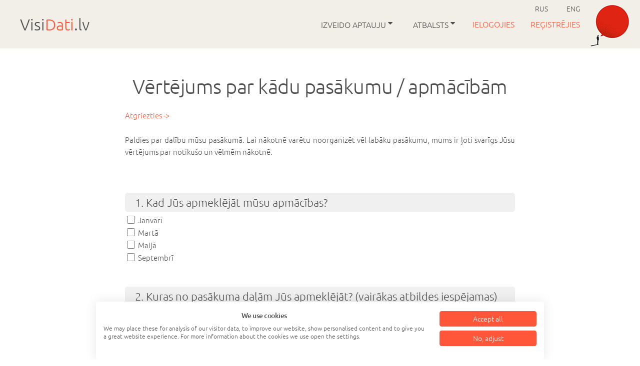

--- FILE ---
content_type: text/html; charset=UTF-8
request_url: https://www.visidati.lv/surveys/preview/200049261/
body_size: 5281
content:
<!DOCTYPE html PUBLIC "-//W3C//DTD XHTML 1.0 Transitional//EN" "http://www.w3.org/TR/xhtml1/DTD/xhtml1-transitional.dtd">
<html xmlns="http://www.w3.org/1999/xhtml">
<head>
<script src="https://consent-eu.cookiefirst.com/sites/visidati.lv-e543452b-dbb0-4cef-ac4c-41c69d88643d/consent.js"></script>
<!-- Google tag (gtag.js) -->
<script async src="https://www.googletagmanager.com/gtag/js?id=G-XNZ0BGTLWR"></script>
<script>
  window.dataLayer = window.dataLayer || [];
  function gtag(){dataLayer.push(arguments);}
  gtag('js', new Date());

  gtag('config', 'G-XNZ0BGTLWR');
  
  </script>
<title>VisiDati.lv - Aptaujas formas - Ātri un Vienkārši</title>
<meta http-equiv="Content-Type" content="text/html; charset=UTF-8" />
<meta name="format-detection" content="telephone=no"/>
<meta name="description" content="VisiDati.lv ir lielākais aptauju portāls Latvijā. Izveido bezmaksas aptauju ātri un vienkārši. Reģistrējies jau tagad!" />
<meta name="keywords" content="aptaujas, aptauja, anketas, anketa, forma, formasm aptaujas internetā, visidati, visi, dati, jautājumi, atbildes, rezultāti, analīze, statistika, izpēte, pētījumi, formas, forma, studenta aptauja, biznesa aptauja, publicēt" />
<meta property="og:image" content="https://www.visidati.lv/pics/fb_peop.png" />
<META HTTP-EQUIV="CACHE-CONTROL" CONTENT="NO-CACHE">
<meta HTTP-EQUIV="Pragma" content="no-cache">
<meta HTTP-EQUIV="Expires" content="Mon, 1 Jul 2011 05:00:00 GMT">

<meta name="viewport" content="width=device-width, initial-scale=1.0, maximum-scale=1.0, user-scalable=0">
<link rel="stylesheet" href="/fonts/font-awesome.min.css">

  <meta charset="utf-8">
  <meta name="format-detection" content="telephone=no"/>
  <link rel="stylesheet" href="/css/fonts.css?d6544">
  <link rel="stylesheet" href="/css/grid.css">
  <link rel="stylesheet" href="/css/linecons.css">
  <link rel="stylesheet" href="/css/style_both.css?d6544">
    <script src="/js/jquery.js"></script>
  <script src="/js/jquery-migrate-1.2.1.js"></script>
  <script src="/js/Chart.min.js"></script>
  
  <!--[if lt IE 9]> 
  <html class="lt-ie9">
  <div style=' clear: both; text-align:center; position: relative;'>
    <a href="">
      <img src="/images/ie8-panel/warning_bar_0000_us.jpg" border="0" height="42" width="820"
           alt="You are using an outdated browser. For a faster, safer browsing experience, upgrade for free today."/>
    </a>
  </div>
  <script src="/js/html5shiv.js"></script>
  <![endif]-->

  <script src='/js/device.min.js'></script>
 
<script src='/js/default.js' type='text/javascript'></script> 
</head>
<body>
<div class="page">


 
  

			<div class="page-header">
	    <div class="page-header-sub">	
    	
    
        <div class="header_title">
            <p> <a href='/' class='logo_text_new'>Visi<span class='logo_text_bold'>Dati</span>.lv</a> </p> 
        </div>
        
		
		<input type="checkbox" id="toggle-menu">
		<label class="menu-icon" for="toggle-menu">
			<a id="menu-icon">
				<i class="fa fa-bars fa-2x"></i>
				<i class="fa fa-times fa-2x"></i>
			</a>
		</label>
		
        
                <div id="navigation-bar" class="nav-bar">            
                			
        
			        	
        		<div class='home_langs'><a href='https://ru.visidati.lv/' style='color:#4f4f4f; font-size:14px;'>RUS</a> &nbsp; <a href='https://en.visidati.lv/' style='color:#4f4f4f; font-size:14px;'>ENG</a></div>  		
				<div class="dropdown">
					<button class="dropbtn">
						<span>
						Izveido aptauju						</span>
					  <i class="fa fa-caret-down"></i>
					</button>
					<div class="dropdown-content">

						<a href="/questions/">Jautājumu veidi</a>
						<a href="/form_templates/">Aptauju paraugi</a>
						<a href="/results/">Rezultāti</a>   		
	
	
					</div>
				</div>        
		
		
			   <div class="dropdown">
					<button class="dropbtn">
						<span>
												Atbalsts 
												</span>
					  <i class="fa fa-caret-down"></i>
					</button>
					<div class="dropdown-content">
				
													 <a href="/help_support/">Palīdzība</a>
															
												<a href="/advice/">Kā veidot aptauju?</a>
																		<a href="/contacts/">Kontakti</a>    		
					
					
					</div>
			  </div>  
		  
		 
				<div class="nav-bar-div">
					<a href='/login/'  style='color:#FF5639;'> Ielogojies </a>
					<a href='/register/free/'  style='color:#FF5639;'> Reģistrējies </a>
			
					<a href="/questions/" class="header_extra">Jautājumu veidi</a>
					<a href="/form_templates/" class="header_extra">Aptauju paraugi</a>
					<a href="/results/" class="header_extra">Rezultāti</a> 
					
											 <a href="/help_support/" class="header_extra">Palīdzība</a>
													
										<a href="/advice/" class="header_extra">Kā veidot aptauju?</a>
										<a href="/contacts/" class="header_extra">Kontakti</a>  
											<span class='nav-bar-out-img'><a href='/' style='padding:0px;'><img src='/images/top_menu_new_out.png' width='81' height='85' border='0' style='margin:-27px 0px -27px 0px;'></a></span>
									
				</div>

				<li class='home_langs2'><a href='https://ru.visidati.lv/' style='font-size:14px;'>RUS</a></li>				
					  		            
        </div>    
    </div>
	</div>




<main>
    <section class="well2">
      <div id="outside_surveys">


	
				<h2>Vērtējums par kādu pasākumu / apmācībām</h2>
		<div class='back_link' style='padding-bottom:25px;'><a href='/surveys/'>Atgriezties -></a></div>

		<div class='info'>
			<div class='desc2' style='padding-bottom:25px;'>Paldies par dalību mūsu pasākumā. Lai nākotnē varētu noorganizēt vēl labāku pasākumu, mums ir ļoti svarīgs Jūsu vērtējums par notikušo un vēlmēm nākotnē.</div>
			 
			
<form name='qshow1' id='qshow1' class='input_new'><div class='que_ans2'><div style='margin:45px 0px 5px 0px; font-size:22px; background:#F0F0F0; padding:7px 20px 7px 20px; border-radius: 5px;'>1. Kad Jūs apmeklējāt mūsu apmācības?</div><div class='answer'><input type='checkbox' id='1_1' name='1ch' class='cbox' onclick="SingleSelect('1ch',this,0);" /> <label for='1_1'>Janvārī</label></div>
<div class='answer'><input type='checkbox' id='1_2' name='1ch' class='cbox' onclick="SingleSelect('1ch',this,0);" /> <label for='1_2'>Martā</label></div>
<div class='answer'><input type='checkbox' id='1_3' name='1ch' class='cbox' onclick="SingleSelect('1ch',this,0);" /> <label for='1_3'>Maijā</label></div>
<div class='answer'><input type='checkbox' id='1_4' name='1ch' class='cbox' onclick="SingleSelect('1ch',this,0);" /> <label for='1_4'>Septembrī</label></div>
</form>
</div>
<form name='qshow2' id='qshow2' class='input_new'><div class='que_ans2'><div style='margin:45px 0px 5px 0px; font-size:22px; background:#F0F0F0; padding:7px 20px 7px 20px; border-radius: 5px;'>2. Kuras no pasākuma daļām Jūs apmeklējāt? <span class='que_note'>(vairākas atbildes iespējamas)</span></div><div class='answer'><input type='checkbox' id='2_1' name='2ch' class='cbox' /> <label for='2_1'>Apmācības</label></div>
<div class='answer'><input type='checkbox' id='2_2' name='2ch' class='cbox' /> <label for='2_2'>Produktu izstādi</label></div>
<div class='answer'><input type='checkbox' id='2_3' name='2ch' class='cbox' /> <label for='2_3'>Neoficiālā daļa ar vakariņām</label></div>
</form>
</div>
<form name='qshow3' id='qshow3' class='input_new'><div class='que_ans2'><div style='margin:45px 0px 5px 0px; font-size:22px; background:#F0F0F0; padding:7px 20px 7px 20px; border-radius: 5px;'>3. Ar kādu mērķi Jūs ierādāties uz pasākumu?</div><div class='answer2'><textarea name='3area' rows='4'></textarea></div>
</form>
</div>
<form name='qshow4' id='qshow4' class='input_new'><div class='que_ans2'><div style='margin:45px 0px 5px 0px; font-size:22px; background:#F0F0F0; padding:7px 20px 7px 20px; border-radius: 5px;'>4. Vai Jūsu mērķi pasākuma laikā īstenojās?</div><div class='answer'><input type='checkbox' id='4_1' name='4ch' class='cbox' onclick="SingleSelect('4ch',this,3);" /> <label for='4_1'>Jā</label></div>
<div class='answer'><input type='checkbox' id='4_2' name='4ch' class='cbox' onclick="SingleSelect('4ch',this,3);" /> <label for='4_2'>Nē</label></div>
</form>
</div>
<form name='qshow5' id='qshow5' class='input_new'><div class='que_ans2'><div style='margin:45px 0px 5px 0px; font-size:22px; background:#F0F0F0; padding:7px 20px 7px 20px; border-radius: 5px;'>5. Kopumā pasākums bija</div><div class='answer'><table cellspacing='0' cellpadding='0' border='0'><tr><td>&nbsp;</td><td align='center'>1</td><td align='center'>2</td><td align='center'>3</td><td align='center'>4</td><td align='center'>5</td><td align='center'>6</td><td align='center'>7</td><td>&nbsp;</td></tr><tr><td>Ļoti slikts</td><td align='center'>&nbsp;<input type='checkbox' name='5ch' class='cbox' onclick="SingleSelect('5ch',this,4);"></td><td align='center'>&nbsp;<input type='checkbox' name='5ch' class='cbox' onclick="SingleSelect('5ch',this,4);"></td><td align='center'>&nbsp;<input type='checkbox' name='5ch' class='cbox' onclick="SingleSelect('5ch',this,4);"></td><td align='center'>&nbsp;<input type='checkbox' name='5ch' class='cbox' onclick="SingleSelect('5ch',this,4);"></td><td align='center'>&nbsp;<input type='checkbox' name='5ch' class='cbox' onclick="SingleSelect('5ch',this,4);"></td><td align='center'>&nbsp;<input type='checkbox' name='5ch' class='cbox' onclick="SingleSelect('5ch',this,4);"></td><td align='center'>&nbsp;<input type='checkbox' name='5ch' class='cbox' onclick="SingleSelect('5ch',this,4);"></td><td>Ļoti labs</td></tr></table></div></form>
</div>
<form name='qshow6' id='qshow6' class='input_new'><div class='que_ans2'><div style='margin:45px 0px 5px 0px; font-size:22px; background:#F0F0F0; padding:7px 20px 7px 20px; border-radius: 5px;'>6. Lūdzu novērtējiet apmācību kvalitāti:</div>
					<div class='answer'>
					<table cellspacing='0' cellpadding='0' border='0'>
						<tr>
						<td class='matrix11'>&nbsp;</td><td class='matrix2'><div style='line-height:120%; padding: 0px 3px 0px 3px;'>Ļoti labi</div></td>
<td class='matrix2'><div style='line-height:120%; padding: 0px 3px 0px 3px;'>Labi</div></td>
<td class='matrix2'><div style='line-height:120%; padding: 0px 3px 0px 3px;'>Vidēji</div></td>
<td class='matrix2'><div style='line-height:120%; padding: 0px 3px 0px 3px;'>Slikti</div></td>
</tr><tr><td class='matrix1'><div style='line-height:120%; padding:0px 20px 10px 0px;'>Pasniedzēju uzstāšanās</div></td><td class='matrix3'>&nbsp;<input type='checkbox' name='61ch' class='cbox' onclick="SingleSelect('61ch',this,5);"></td><td class='matrix3'>&nbsp;<input type='checkbox' name='61ch' class='cbox' onclick="SingleSelect('61ch',this,5);"></td><td class='matrix3'>&nbsp;<input type='checkbox' name='61ch' class='cbox' onclick="SingleSelect('61ch',this,5);"></td><td class='matrix3'>&nbsp;<input type='checkbox' name='61ch' class='cbox' onclick="SingleSelect('61ch',this,5);"></td></tr>
<tr><td class='matrix1'><div style='line-height:120%; padding:0px 20px 10px 0px;'>Sagatavotās prezentācijas</div></td><td class='matrix3'>&nbsp;<input type='checkbox' name='62ch' class='cbox' onclick="SingleSelect('62ch',this,5);"></td><td class='matrix3'>&nbsp;<input type='checkbox' name='62ch' class='cbox' onclick="SingleSelect('62ch',this,5);"></td><td class='matrix3'>&nbsp;<input type='checkbox' name='62ch' class='cbox' onclick="SingleSelect('62ch',this,5);"></td><td class='matrix3'>&nbsp;<input type='checkbox' name='62ch' class='cbox' onclick="SingleSelect('62ch',this,5);"></td></tr>
<tr><td class='matrix1'><div style='line-height:120%; padding:0px 20px 10px 0px;'>Izdales materiāli</div></td><td class='matrix3'>&nbsp;<input type='checkbox' name='63ch' class='cbox' onclick="SingleSelect('63ch',this,5);"></td><td class='matrix3'>&nbsp;<input type='checkbox' name='63ch' class='cbox' onclick="SingleSelect('63ch',this,5);"></td><td class='matrix3'>&nbsp;<input type='checkbox' name='63ch' class='cbox' onclick="SingleSelect('63ch',this,5);"></td><td class='matrix3'>&nbsp;<input type='checkbox' name='63ch' class='cbox' onclick="SingleSelect('63ch',this,5);"></td></tr>
</table></div></form>
</div>
<form name='qshow7' id='qshow7' class='input_new'><div class='que_ans2'><div style='margin:45px 0px 5px 0px; font-size:22px; background:#F0F0F0; padding:7px 20px 7px 20px; border-radius: 5px;'>7. Lūdzu, sakārtojiet pēc nozīmīguma pakāpes, kas Jums ir svarīgi šādās apmācībās?</div><script type="text/javascript">
<!--
       
function initData( recordNr ) {

  for( var i = 0; i < eval("textArray_"+recordNr).length; i++ ) {
    eval("textArray_"+recordNr)[i] = document.getElementById( recordNr+"_1" ).options[i].text;
    eval("valueArray_"+recordNr)[i] = document.getElementById( recordNr+"_1" ).options[i].value;
  }

  for( var i = 1; i <= eval("selectedArray_"+recordNr).length; i++ ) {
    eval("selectedArray_"+recordNr)[i-1] = document.getElementById( recordNr+"_"+i ).options[document.getElementById( recordNr+"_"+i ).selectedIndex].value;
    if( eval("selectedArray_"+recordNr)[i-1] == eval("selectedArray_"+recordNr).length+1 )
      eval("dontCareAmount_"+recordNr+"++;");
  }
}


function updateBoxes( recordNr, lineNo, checkGaps ) {
  var oldVal;
  var oldLength;
  var tmp;
  var jumpRows;

  if( lineNo != -1 ) {
    if( eval("selectedArray_"+recordNr)[lineNo-1] == eval("selectedArray_"+recordNr).length+1 )
      eval("dontCareAmount_"+recordNr+"--;");

    eval("selectedArray_"+recordNr)[lineNo-1] = document.getElementById( recordNr+"_"+lineNo ).options[document.getElementById( recordNr+"_"+lineNo ).selectedIndex].value;

    if( eval("selectedArray_"+recordNr)[lineNo-1] == eval("selectedArray_"+recordNr).length+1 )
      eval("dontCareAmount_"+recordNr+"++;");
  }

  for( var i = 1; i <= eval("selectedArray_"+recordNr).length; i++ ) {
    if( !checkGaps ) {
      if( i != lineNo ) {
        tmp = document.getElementById( recordNr+"_"+i );
        oldLength = tmp.options.length;
        oldVal = tmp.options[tmp.selectedIndex].value;
        for( var j = oldLength-1; j >= 0; j-- ) {
          tmp.options[j] = null;
        }
        for( var j = 0; j < eval("valueArray_"+recordNr).length; j++ ) {
          if( !containsValue( recordNr, eval("valueArray_"+recordNr)[j] ) || ( eval("valueArray_"+recordNr)[j] == oldVal ) ) {
            newOption = new Option(eval("textArray_"+recordNr)[j], eval("valueArray_"+recordNr)[j]);
            tmp.options[tmp.options.length] = newOption;
            if( eval("valueArray_"+recordNr)[j] == oldVal ) {
              tmp.options[tmp.options.length-1].selected = true;
            }
          }
        }
      }
    } else {
      tmp = document.getElementById( recordNr+"_"+i );
      oldLength = tmp.options.length;
      oldVal = tmp.options[tmp.selectedIndex].value;
      jumpRows = eval("valueArray_"+recordNr).length-1-eval("dontCareAmount_"+recordNr);

      if( oldVal == eval("selectedArray_"+recordNr).length+1 )
        jumpRows++;

      for( var j = oldLength-1; j >= 0; j-- ) {
        tmp.options[j] = null;
      }
      for( var j = 0; j < eval("valueArray_"+recordNr).length; j++ ) {
        if( j == jumpRows )
          j = eval("valueArray_"+recordNr).length-1;
        if( !containsValue( recordNr, eval("valueArray_"+recordNr)[j] ) || ( eval("valueArray_"+recordNr)[j] == oldVal ) ) {
          newOption = new Option(eval("textArray_"+recordNr)[j], eval("valueArray_"+recordNr)[j]);
          tmp.options[tmp.options.length] = newOption;
          if( eval("valueArray_"+recordNr)[j] == oldVal ) {
            tmp.options[tmp.options.length-1].selected = true;
          }
        }
      }
    }
  }
}

function containsValue( recordNr, val ) {
  if( (val != "") && (val != eval("selectedArray_"+recordNr).length+1) ) {
    for( var i = 0; i < eval("selectedArray_"+recordNr).length; i++ ) {
      if( eval("selectedArray_"+recordNr)[i] == val ) {
        return true;
      }
    }
  }
  return false;
}

        //-->
</script><div class='answer'>
<select style='min-width:50px;' id='37_1' name='37_1' onchange="updateBoxes( 37, 1, 0 );"><option value=''> --- </option>
<option value='1'>1.</option>
<option value='2'>2.</option>
<option value='3'>3.</option>
<option value='4'>4.</option>
<option value='5'>5.</option>
</select> &nbsp; Prezentāciju saturs un informācijas kvalitāte</div>
<div class='answer'>
<select style='min-width:50px;' id='37_2' name='37_2' onchange="updateBoxes( 37, 2, 0 );"><option value=''> --- </option>
<option value='1'>1.</option>
<option value='2'>2.</option>
<option value='3'>3.</option>
<option value='4'>4.</option>
<option value='5'>5.</option>
</select> &nbsp; Iespēja apgūt jaunas praktiskās iemaņas</div>
<div class='answer'>
<select style='min-width:50px;' id='37_3' name='37_3' onchange="updateBoxes( 37, 3, 0 );"><option value=''> --- </option>
<option value='1'>1.</option>
<option value='2'>2.</option>
<option value='3'>3.</option>
<option value='4'>4.</option>
<option value='5'>5.</option>
</select> &nbsp; Iespēja iegūt jaunus kontaktus ar cilvēkiem savā nozarē</div>
<div class='answer'>
<select style='min-width:50px;' id='37_4' name='37_4' onchange="updateBoxes( 37, 4, 0 );"><option value=''> --- </option>
<option value='1'>1.</option>
<option value='2'>2.</option>
<option value='3'>3.</option>
<option value='4'>4.</option>
<option value='5'>5.</option>
</select> &nbsp; Pieredzējuši, zinoši pasniedzēji</div>
<div class='answer'>
<select style='min-width:50px;' id='37_5' name='37_5' onchange="updateBoxes( 37, 5, 0 );"><option value=''> --- </option>
<option value='1'>1.</option>
<option value='2'>2.</option>
<option value='3'>3.</option>
<option value='4'>4.</option>
<option value='5'>5.</option>
</select> &nbsp; Iespēja labi pavadīt laiku kopā ar kolēģiem</div>

	<script type='text/javascript'>
	<!--
	  var textArray_37 = new Array(document.getElementById( "37_1" ).options.length);
	  var valueArray_37 = new Array(document.getElementById( "37_1" ).options.length);
	  var selectedArray_37 = new Array( 5 );
	  var dontCareAmount_37 = 0;
	  initData( 37 );
	  updateBoxes( 37, -1, 0 );
	//-->
	</script></form>
</div>
<form name='qshow8' id='qshow8' class='input_new'><div class='que_ans2'><div style='margin:45px 0px 5px 0px; font-size:22px; background:#F0F0F0; padding:7px 20px 7px 20px; border-radius: 5px;'>8. Kā pasākums Jums palīdzēja:</div>
					<div class='answer'>
					<table cellspacing='0' cellpadding='0' border='0'>
						<tr>
						<td class='matrix11'>&nbsp;</td><td class='matrix2'><div style='line-height:120%; padding: 0px 3px 0px 3px;'>Ļoti labi</div></td>
<td class='matrix2'><div style='line-height:120%; padding: 0px 3px 0px 3px;'>Labi</div></td>
<td class='matrix2'><div style='line-height:120%; padding: 0px 3px 0px 3px;'>Vidēji</div></td>
<td class='matrix2'><div style='line-height:120%; padding: 0px 3px 0px 3px;'>Slikti</div></td>
</tr><tr><td class='matrix1'><div style='line-height:120%; padding:0px 20px 10px 0px;'>Iegūt papildus zināšanas</div></td><td class='matrix3'>&nbsp;<input type='checkbox' name='81ch' class='cbox' onclick="SingleSelect('81ch',this,7);"></td><td class='matrix3'>&nbsp;<input type='checkbox' name='81ch' class='cbox' onclick="SingleSelect('81ch',this,7);"></td><td class='matrix3'>&nbsp;<input type='checkbox' name='81ch' class='cbox' onclick="SingleSelect('81ch',this,7);"></td><td class='matrix3'>&nbsp;<input type='checkbox' name='81ch' class='cbox' onclick="SingleSelect('81ch',this,7);"></td></tr>
<tr><td class='matrix1'><div style='line-height:120%; padding:0px 20px 10px 0px;'>Apgūt praktiskās iemaņas</div></td><td class='matrix3'>&nbsp;<input type='checkbox' name='82ch' class='cbox' onclick="SingleSelect('82ch',this,7);"></td><td class='matrix3'>&nbsp;<input type='checkbox' name='82ch' class='cbox' onclick="SingleSelect('82ch',this,7);"></td><td class='matrix3'>&nbsp;<input type='checkbox' name='82ch' class='cbox' onclick="SingleSelect('82ch',this,7);"></td><td class='matrix3'>&nbsp;<input type='checkbox' name='82ch' class='cbox' onclick="SingleSelect('82ch',this,7);"></td></tr>
<tr><td class='matrix1'><div style='line-height:120%; padding:0px 20px 10px 0px;'>Iegūt jaunus kontaktus ar cilvēkiem Jūsu nozarē</div></td><td class='matrix3'>&nbsp;<input type='checkbox' name='83ch' class='cbox' onclick="SingleSelect('83ch',this,7);"></td><td class='matrix3'>&nbsp;<input type='checkbox' name='83ch' class='cbox' onclick="SingleSelect('83ch',this,7);"></td><td class='matrix3'>&nbsp;<input type='checkbox' name='83ch' class='cbox' onclick="SingleSelect('83ch',this,7);"></td><td class='matrix3'>&nbsp;<input type='checkbox' name='83ch' class='cbox' onclick="SingleSelect('83ch',this,7);"></td></tr>
</table></div></form>
</div>
<form name='qshow9' id='qshow9' class='input_new'><div class='que_ans2'><div style='margin:45px 0px 5px 0px; font-size:22px; background:#F0F0F0; padding:7px 20px 7px 20px; border-radius: 5px;'>9. Kādas tēmas un pasniedzējus Jūs vēlētos turpmāk dzirdēt šādos pasākumos?</div><div class='answer2'><textarea name='9area' rows='4'></textarea></div>
</form>
</div>
<form name='qshow10' id='qshow10' class='input_new'><div class='que_ans2'><div style='margin:45px 0px 5px 0px; font-size:22px; background:#F0F0F0; padding:7px 20px 7px 20px; border-radius: 5px;'>10. Uz kuru no šīm vietām Jūs vēlētos doties apmācībās?</div><div style='max-width:680px; padding:10px 0px 10px 20px;'><img src='/img/user_que/1898256.jpg?1759332525' width='100%' height='' border='0'></div><div class='answer'><input type='checkbox' id='10_1' name='10ch' class='cbox' onclick="SingleSelect('10ch',this,9);" /> <label for='10_1'>A</label></div>
<div class='answer'><input type='checkbox' id='10_2' name='10ch' class='cbox' onclick="SingleSelect('10ch',this,9);" /> <label for='10_2'>B</label></div>
<div class='answer'><input type='checkbox' id='10_3' name='10ch' class='cbox' onclick="SingleSelect('10ch',this,9);" /> <label for='10_3'>C</label></div>
</form>
</div>
<form name='qshow11' id='qshow11' class='input_new'><div class='que_ans2'><div style='margin:45px 0px 5px 0px; font-size:22px; background:#F0F0F0; padding:7px 20px 7px 20px; border-radius: 5px;'>11. Kura(s) diena nedēļā Jums ir piemērotākā, lai apmeklētu šādus pasākumus? <span class='que_note'>(vairākas atbildes iespējamas)</span></div><div class='answer'><input type='checkbox' id='11_1' name='11ch' class='cbox' /> <label for='11_1'>Pirmdiena</label></div>
<div class='answer'><input type='checkbox' id='11_2' name='11ch' class='cbox' /> <label for='11_2'>Otrdiena</label></div>
<div class='answer'><input type='checkbox' id='11_3' name='11ch' class='cbox' /> <label for='11_3'>Trešdiena</label></div>
<div class='answer'><input type='checkbox' id='11_4' name='11ch' class='cbox' /> <label for='11_4'>Ceturtdiena</label></div>
<div class='answer'><input type='checkbox' id='11_5' name='11ch' class='cbox' /> <label for='11_5'>Piektdiena</label></div>
<div class='answer'><input type='checkbox' id='11_6' name='11ch' class='cbox' /> <label for='11_6'>Kāda no brīvdienām</label></div>
<div class='answer'><input type='checkbox' id='11_7' name='11ch' class='cbox' /> <label for='11_7'>Nav starpības</label></div>
</form>
</div>
<form name='qshow12' id='qshow12' class='input_new'><div class='que_ans2'><div style='margin:45px 0px 5px 0px; font-size:22px; background:#F0F0F0; padding:7px 20px 7px 20px; border-radius: 5px;'>12. Citi komentāri, priekšlikumi, atsauksmes?</div><div class='answer2'><textarea name='12area' rows='4'></textarea></div>
</form>
</div>			<div class='close_button2'>
				<form action='' method='post' name='close_form' id='close_form' class='input_new'>
					<br /><input type='submit' name='close_submit2' value='Atgriezties' class='submit_new'><br />
				</form>
			</div>
		</div>
	
	
	
		</div>
    </section>
</main>
	
	
</div>
</div>

  <footer>
    <div class="footer_new" style='font-size:13px; line-height:150%;'>
	Copyright ©		<a href='https://www.visidati.lv' target='_blank'>VisiDati</a>
		<br />Aptaujas formas - Ātri un Vienkārši<br />
		<a href='/privacy/'>Lietošana un privātums</a>
		<br />
	
			<br /><a href='https://shortforms.eu/' class='faa_footer_promo' target='_blank'>Online forms - Quick and Easy</a><br />
		<br /><a href='https://soliddata.lv/en/' class='faa_footer_promo' target='_blank'>Online Research Panel & Services</a><br />
	
    </div>
  </footer>
</div>
</body>
</html>

--- FILE ---
content_type: text/css
request_url: https://www.visidati.lv/css/fonts.css?d6544
body_size: 190
content:
@font-face {
    font-family: 'Ubuntu';
    font-style: normal;
    font-weight: 400;
    src: local('Ubuntu'), url(/fonts/ubuntu-light-webfont.woff) format('woff');
}
@font-face {
    font-family: 'FontAwesome';
    font-style: normal;
    font-weight: 400;
    src: local('FontAwesome'), url(/fonts/fontawesome-webfont.woff) format('woff');
}
@font-face {
    font-family: 'Ubuntu';
    font-style: normal;
    font-weight: 700;
    src: local('Ubuntu Bold'), url(/fonts/ubuntu-medium.woff) format('woff');
}

--- FILE ---
content_type: text/css
request_url: https://www.visidati.lv/css/grid.css
body_size: 1972
content:
/*==========================================================
                        NORMALIZE
==========================================================*/
html, body, div, span, applet, object, iframe,
h1, h2, h3, h4, h5, h6, p, blockquote, pre,
a, abbr, acronym, address, big, cite, code,
del, dfn, em, img, ins, kbd, q, s, samp,
small, strike, strong, sub, sup, tt, var,
b, u, i, center,
dl, dt, dd, ol, ul, li,
fieldset, form, label, legend,
table, caption, tbody, tfoot, thead, tr, th, td,
article, aside, canvas, details, embed,
figure, figcaption, footer, header, hgroup,
menu, nav, output, ruby, section, summary,
time, mark, audio, video {
  margin: 0;
  padding: 0;
  border: 0;
  font-size: 100%;
  font: inherit;
  vertical-align: top; }

article, aside, details, figcaption, figure,
footer, header, hgroup, menu, nav, section {
  display: block; }

body {
  line-height: 1; }

ol, ul {
  list-style: none; }

blockquote, q {
  quotes: none; }

blockquote:before, blockquote:after,
q:before, q:after {
  content: '';
  content: none; }

table {
  border-collapse: collapse;
  border-spacing: 0; }

button,
input[type='button'] {
  background: none;
  border: none;
  display: inline-block;
  margin: 0;
  padding: 0;
  outline: none;
  outline-offset: 0;
  overflow: visible;
  cursor: pointer;
  -webkit-appearance: none; }
  button::-moz-focus-inner,
  input[type='button']::-moz-focus-inner {
    border: none;
    padding: 0; }

input[type='text'],
input[type='time'],
input[type='url'],
input[type='month'],
input[type='week'],
input[type='email'],
input[type='color'],
input[type='datetime'],
input[type='datetime-local'],
input[type='range'],
input[type='search'],
input[type='tel'],
input[type='date'],
input[type='password'],
input[type='number'] {
  outline: none;
  background-color: transparent;
  border: none;
  -webkit-appearance: none;
  border-radius: 0;
  vertical-align: baseline;
  box-shadow: none; }

*,
*:before,
*:after {
  box-sizing: border-box;
  -webkit-box-sizing: border-box;
  -moz-box-sizing: border-box; }

.container {
  margin-right: auto;
  margin-left: auto;
  padding-left: 10px;
  padding-right: 10px;
  min-width: 300px; }
  .container:before, .container:after {
    display: table;
    content: "";
    line-height: 0; }
  .container:after {
    clear: both; }
  @media (min-width: 768px) {
    .container {
      width: 750px; } }
  @media (min-width: 992px) {
    .container {
      width: 970px; } }
  @media (min-width: 1200px) {
    .container {
      width: 1200px; } }

.container-fluid {
  margin-right: auto;
  margin-left: auto;
  padding-left: 15px;
  padding-right: 15px; }
  .container-fluid:before, .container-fluid:after {
    display: table;
    content: "";
    line-height: 0; }
  .container-fluid:after {
    clear: both; }

.row {
  margin-left: -15px;
  margin-right: -15px; }
  .row:before, .row:after {
    display: table;
    content: "";
    line-height: 0; }
  .row:after {
    clear: both; }

.col-xs-1, .col-sm-1, .col-md-1, .col-lg-1, .col-xs-2, .col-sm-2, .col-md-2, .col-lg-2, .col-xs-3, .col-sm-3, .col-md-3, .col-lg-3, .col-xs-4, .col-sm-4, .col-md-4, .col-lg-4, .col-xs-5, .col-sm-5, .col-md-5, .col-lg-5, .col-xs-6, .col-sm-6, .col-md-6, .col-lg-6, .col-xs-7, .col-sm-7, .col-md-7, .col-lg-7, .col-xs-8, .col-sm-8, .col-md-8, .col-lg-8, .col-xs-9, .col-sm-9, .col-md-9, .col-lg-9, .col-xs-10, .col-sm-10, .col-md-10, .col-lg-10, .col-xs-11, .col-sm-11, .col-md-11, .col-lg-11, .col-xs-12, .col-sm-12, .col-md-12, .col-lg-12 {
  min-height: 1px;
  padding-left: 15px;
  padding-right: 15px; }

[class*="col-"] {
  margin-top: 30px; }

.row {
  margin-top: -30px; }

* + .row {
  margin-top: 30px; }

@media (min-width: 480px) {
  .col-xs-1, .col-xs-2, .col-xs-3, .col-xs-4, .col-xs-5, .col-xs-6, .col-xs-7, .col-xs-8, .col-xs-9, .col-xs-10, .col-xs-11, .col-xs-12 {
    float: left; }

  .col-xs-1 {
    width: 8.33333%; }

  .col-xs-2 {
    width: 16.66667%; }

  .col-xs-3 {
    width: 25%; }

  .col-xs-4 {
    width: 33.33333%; }

  .col-xs-5 {
    width: 41.66667%; }

  .col-xs-6 {
    width: 50%; }

  .col-xs-7 {
    width: 58.33333%; }

  .col-xs-8 {
    width: 66.66667%; }

  .col-xs-9 {
    width: 75%; }

  .col-xs-10 {
    width: 83.33333%; }

  .col-xs-11 {
    width: 91.66667%; }

  .col-xs-12 {
    width: 100%; }

  .col-xs-offset-0 {
    margin-left: 0%; }

  .col-xs-offset-1 {
    margin-left: 8.33333%; }

  .col-xs-offset-2 {
    margin-left: 16.66667%; }

  .col-xs-offset-3 {
    margin-left: 25%; }

  .col-xs-offset-4 {
    margin-left: 33.33333%; }

  .col-xs-offset-5 {
    margin-left: 41.66667%; }

  .col-xs-offset-6 {
    margin-left: 50%; }

  .col-xs-offset-7 {
    margin-left: 58.33333%; }

  .col-xs-offset-8 {
    margin-left: 66.66667%; }

  .col-xs-offset-9 {
    margin-left: 75%; }

  .col-xs-offset-10 {
    margin-left: 83.33333%; }

  .col-xs-offset-11 {
    margin-left: 91.66667%; }

  .col-xs-offset-12 {
    margin-left: 100%; } }
@media (min-width: 480px) and (max-width: 767px) {
  .col-xs-clear {
    clear: left; } }
@media (max-width: 540px) {    
  [class*="col-"] {
    margin-top: 10px; }
}
@media (min-width: 768px) {
  [class*="col-"] {
    margin-top: 30px; }

  .row {
    margin-top: -30px; }

  * + .row {
    margin-top: 30px; }

  .col-sm-1, .col-sm-2, .col-sm-3, .col-sm-4, .col-sm-5, .col-sm-6, .col-sm-7, .col-sm-8, .col-sm-9, .col-sm-10, .col-sm-11, .col-sm-12 {
    float: left; }

  .col-sm-1 {
    width: 8.33333%; }

  .col-sm-2 {
    width: 16.66667%; }

  .col-sm-3 {
    width: 25%; }

  .col-sm-4 {
    width: 33.33333%; }

  .col-sm-5 {
    width: 41.66667%; }

  .col-sm-6 {
    width: 50%; }

  .col-sm-7 {
    width: 58.33333%; }

  .col-sm-8 {
    width: 66.66667%; }

  .col-sm-9 {
    width: 75%; }

  .col-sm-10 {
    width: 83.33333%; }

  .col-sm-11 {
    width: 91.66667%; }

  .col-sm-12 {
    width: 100%; }

  .col-sm-offset-0 {
    margin-left: 0%; }

  .col-sm-offset-1 {
    margin-left: 8.33333%; }

  .col-sm-offset-2 {
    margin-left: 16.66667%; }

  .col-sm-offset-3 {
    margin-left: 25%; }

  .col-sm-offset-4 {
    margin-left: 33.33333%; }

  .col-sm-offset-5 {
    margin-left: 41.66667%; }

  .col-sm-offset-6 {
    margin-left: 50%; }

  .col-sm-offset-7 {
    margin-left: 58.33333%; }

  .col-sm-offset-8 {
    margin-left: 66.66667%; }

  .col-sm-offset-9 {
    margin-left: 75%; }

  .col-sm-offset-10 {
    margin-left: 83.33333%; }

  .col-sm-offset-11 {
    margin-left: 91.66667%; }

  .col-sm-offset-12 {
    margin-left: 100%; } }
@media (min-width: 768px) and (max-width: 991px) {
  .col-sm-clear {
    clear: left; } }
@media (min-width: 992px) {
  [class*="col-"] {
    margin-top: 30px; }

  .row {
    margin-top: -30px; }

  * + .row {
    margin-top: 30px; }

  .col-md-1, .col-md-2, .col-md-3, .col-md-4, .col-md-5, .col-md-6, .col-md-7, .col-md-8, .col-md-9, .col-md-10, .col-md-11, .col-md-12 {
    float: left; }

  .col-md-1 {
    width: 8.33333%; }

  .col-md-2 {
    width: 16.66667%; }

  .col-md-3 {
    width: 25%; }

  .col-md-4 {
    width: 33.33333%; }

  .col-md-5 {
    width: 41.66667%; }

  .col-md-6 {
    width: 50%; }

  .col-md-7 {
    width: 58.33333%; }

  .col-md-8 {
    width: 66.66667%; }

  .col-md-9 {
    width: 75%; }

  .col-md-10 {
    width: 83.33333%; }

  .col-md-11 {
    width: 91.66667%; }

  .col-md-12 {
    width: 100%; }

  .col-md-offset-0 {
    margin-left: 0%; }

  .col-md-offset-1 {
    margin-left: 8.33333%; }

  .col-md-offset-2 {
    margin-left: 16.66667%; }

  .col-md-offset-3 {
    margin-left: 25%; }

  .col-md-offset-4 {
    margin-left: 33.33333%; }

  .col-md-offset-5 {
    margin-left: 41.66667%; }

  .col-md-offset-6 {
    margin-left: 50%; }

  .col-md-offset-7 {
    margin-left: 58.33333%; }

  .col-md-offset-8 {
    margin-left: 66.66667%; }

  .col-md-offset-9 {
    margin-left: 75%; }

  .col-md-offset-10 {
    margin-left: 83.33333%; }

  .col-md-offset-11 {
    margin-left: 91.66667%; }

  .col-md-offset-12 {
    margin-left: 100%; } }
@media (min-width: 992px) and (max-width: 1199px) {
  .col-md-clear {
    clear: left; } }
@media (min-width: 1200px) {
  [class*="col-"] {
    margin-top: 30px; }

  .row {
    margin-top: -30px; }

  * + .row {
    margin-top: 30px; }

  .col-lg-clear {
    clear: left; }

  .col-lg-1, .col-lg-2, .col-lg-3, .col-lg-4, .col-lg-5, .col-lg-6, .col-lg-7, .col-lg-8, .col-lg-9, .col-lg-10, .col-lg-11, .col-lg-12 {
    float: left; }

  .col-lg-1 {
    width: 8.33333%; }

  .col-lg-2 {
    width: 16.66667%; }

  .col-lg-3 {
    width: 25%; }

  .col-lg-4 {
    width: 33.33333%; }

  .col-lg-5 {
    width: 41.66667%; }

  .col-lg-6 {
    width: 50%; }

  .col-lg-7 {
    width: 58.33333%; }

  .col-lg-8 {
    width: 66.66667%; }

  .col-lg-9 {
    width: 75%; }

  .col-lg-10 {
    width: 83.33333%; }

  .col-lg-11 {
    width: 91.66667%; }

  .col-lg-12 {
    width: 100%; }

  .col-lg-offset-0 {
    margin-left: 0%; }

  .col-lg-offset-1 {
    margin-left: 8.33333%; }

  .col-lg-offset-2 {
    margin-left: 16.66667%; }

  .col-lg-offset-3 {
    margin-left: 25%; }

  .col-lg-offset-4 {
    margin-left: 33.33333%; }

  .col-lg-offset-5 {
    margin-left: 41.66667%; }

  .col-lg-offset-6 {
    margin-left: 50%; }

  .col-lg-offset-7 {
    margin-left: 58.33333%; }

  .col-lg-offset-8 {
    margin-left: 66.66667%; }

  .col-lg-offset-9 {
    margin-left: 75%; }

  .col-lg-offset-10 {
    margin-left: 83.33333%; }

  .col-lg-offset-11 {
    margin-left: 91.66667%; }

  .col-lg-offset-12 {
    margin-left: 100%; } }


--- FILE ---
content_type: text/css
request_url: https://www.visidati.lv/css/style_both.css?d6544
body_size: 16591
content:
@charset "UTF-8";
/*========================================================
                      Main Styles
=========================================================*/
body {
  color: #878787;
  font: 300 15px/24px "Ubuntu", sans-serif; }

img {
  max-width: 100%;
  height: auto; }

h1 {
  font-size: 34px;
  line-height: 60px;
  text-transform: uppercase;
  color: #fff; }
  h1 span {
    color: #15c3cb; }
  @media (max-width: 991px) {
    h1 {
      font-size: 30px; } }

h2 {
  font-size: 40px;
  line-height: 42px;
  color: #4f4f4f;
  letter-spacing: -.5px;
  text-align: center; }
  h2 span {
    font-weight: 500; }
    
@media (max-width: 767px) {
	h2 {
	  font-size: 28px;
	  line-height: 30px;
	}
}    

h3 {
  font-size: 20px;
  line-height: 20px;
  color: #4f4f4f;
  letter-spacing: -.4px;
  font-weight: 500; }
  h3 span {
    font-weight: 300; }

h4 {
  font-size: 20px;
  line-height: 20px;
  color: #4f4f4f;
  letter-spacing: -.3px; }
  h4 span {
    display: block;
    color: #15dde4;
    font-size: 14px;
    line-height: 20px; }

h5 {
  font-size: 20px;
  line-height: 20px;
  color: #4f4f4f;
  letter-spacing: -.3px;
  font-weight: 400; }

h6 {
  font-size: 17px;
  line-height: 24px;
  color: #4f4f4f;
  text-align: center; }

h2 a:hover, h3 a:hover, h4 a:hover, h5 a:hover, h6 a:hover {
  color: #15dde4; }

p a:hover, .marked-list a:hover, .list a:hover, .addr a:hover {
  text-decoration: underline; }
p .fa, .marked-list .fa, .list .fa, .addr .fa {
  text-decoration: none; }

time {
  display: block; }

a {
  font: inherit;
  color: inherit;
  text-decoration: none;
  -moz-transition: 0.3s;
  -o-transition: 0.3s;
  -webkit-transition: 0.3s;
  transition: 0.3s; }
  a:focus {
    outline: none; }
  a:active {
    background-color: transparent; }

a[href^="tel:"],
a[href^="callto:"] {
  color: inherit;
  text-decoration: none; }

strong {
  font-weight: 700; }

.fa {
  line-height: inherit; }

[class*='fa-']:before {
  font-weight: 400;
  font-family: "FontAwesome"; }

.page {
  overflow: hidden;
  min-height: 500px; }
  .lt-ie9 .page {
    min-width: 1200px; }

/*=======================================================
                       Main Layout
=========================================================*/
h2 + * {
  margin-top: 25px; }

h2 + .row {
  margin-top: 10px; }

h3 + * {
  margin-top: 15px; }

* + h3 {
  margin-top: 20px; }

h4 + * {
  margin-top: 15px; }

* + h4 {
  margin-top: 35px; }

h5 + * {
  margin-top: 15px; }

* + h5 {
  margin-top: 30px; }

h6 + * {
  margin-top: 20px; }

h6 + .row {
  margin-top: 20px; }

@media (min-width: 992px) {
  .row + .row {
    margin-top: 0; } }
.container + .container {
  margin-top: 95px; }
  


/*==================      Lists      ======================*/
.social-list li {
  display: inline-block; }
  .social-list li a {
    display: block;
    color: #a3a3a3;
    font-size: 24px;
    line-height: 30px; }
    .social-list li a:hover {
      color: #15dde4; }
  .social-list li + li {
    margin-left: 65px; }
    @media (max-width: 767px) {
      .social-list li + li {
        margin-left: 25px; } }

.flex-list {
  display: table;
  table-layout: fixed;
  width: 100%; }
  .flex-list li {
    display: table-cell; }
    .flex-list li img {
      opacity: 0.7;
      padding: 0 5px; }
      .lt-ie9 .flex-list li img {
        -ms-filter: "progid:DXImageTransform.Microsoft.Alpha(Opacity=0.7)";
        filter: alpha(opacity=70); }
      .flex-list li img:hover {
        opacity: 1; }
        .lt-ie9 .flex-list li img:hover {
          -ms-filter: "progid:DXImageTransform.Microsoft.Alpha(Opacity=1)";
          filter: alpha(opacity=100); }
  @media (max-width: 767px) {
    .flex-list {
      text-align: center;
      display: block; }
      .flex-list li {
        display: inline-block;
        margin: 5px 10px; } }

.marked-list {
  font-size: 15px;
  line-height: 25px; }
  @media (min-width: 479px) and (max-width: 767px) {
    .marked-list {
      font-size: 14px; } }
  .marked-list li {
    position: relative;
    padding-left: 20px; }
    .marked-list li:before {
      content: "";
      position: absolute;
      top: 0;
      left: -2px;
      font-family: "FontAwesome";
      font-size: 15px;
      line-height: 25px;
      color: #15dde4;
      padding: 0 2px; }
    .marked-list li + li {
      margin-top: 5px; }
  * + .marked-list {
    margin-top: 15px; }

.index-list {
  counter-reset: li;
  font-size: 14px;
  line-height: 22px; }
  .index-list li {
    text-align: center; }
    .index-list li:before, .index-list li:after {
      display: table;
      content: "";
      line-height: 0; }
    .index-list li:after {
      clear: both; }
    .index-list li:before {
      content: counter(li,decimal-leading-zero);
      counter-increment: li;
      display: inline-block;
      width: 75px;
      height: 75px;
      border-radius: 50%;
      border: 2px solid #fff;
      color: #fff;
      font-size: 20px;
      line-height: 75px;
      font-weight: 500;
      text-align: center;
      margin-bottom: 35px; }
    @media (min-width: 992px) {
      .index-list li {
        padding: 0 35px; } }

.index-list2 {
  counter-reset: li;
  font-size: 14px;
  line-height: 22px; }
  .index-list2 li {
    padding-left: 75px;
    position: relative; }
    .index-list2 li:before, .index-list2 li:after {
      display: table;
      content: "";
      line-height: 0; }
    .index-list2 li:after {
      clear: both; }
    .index-list2 li:before {
      content: counter(li,decimal-leading-zero) ".";
      counter-increment: li;
      color: #15dde4;
      font-size: 36px;
      line-height: 28px;
      font-weight: 400;
      position: absolute;
      top: 0;
      left: 15px; }
  @media (min-width: 768px) {
    .index-list2 * + .row {
      margin-top: 0; } }
  * + .index-list2 {
    margin-top: 42px; }
    
    
.index-list3 {
  counter-reset: li;
  font-size: 14px;
  line-height: 22px; }
  .index-list3 li {
    padding-left: 75px;
    position: relative; }
    .index-list3 li:before, .index-list3 li:after {
      display: table;
      content: "";
      line-height: 0; }
    .index-list3 li:after {
      clear: both; }
    .index-list3 li:before {
      content: counter(li,decimal-leading-zero) ".";
      counter-increment: li;
      color: #000000;
      font-size: 36px;
      line-height: 28px;
      font-weight: 400;
      position: absolute;
      top: 0;
      left: 15px; }
  @media (min-width: 768px) {
    .index-list3 * + .row {
      margin-top: 0; } }
  * + .index-list3 {
    margin-top: 42px; }  
    


/*==================      Well     ======================*/
.well1 {
  padding-top: 85px;
  padding-bottom: 110px; }

.well2 {
  padding-top: 55px;
  padding-bottom: 80px; }


.well2_register {
  padding-top: 55px;
  padding-bottom: 80px; }

.well3 {
  padding-top: 60px;
  padding-bottom: 95px; }

.well4 {
  padding-top: 45px;
  padding-bottom: 40px; }
  
  
  
  

/*========================================================
                     FOOTER  Styles
=========================================================*/
footer {
  padding: 45px 0;
  color: #878787;
  text-align: center;
  border-top: 1px solid #a3a3a3; }
  footer .copy-brand {
    text-transform: uppercase; }
  footer * + .copy {
    margin-top: 35px; }
 
/*==================      MMK     ======================*/

.lang_link1{
	margin-top:-20px;
}
.index_slogan{
	padding-top:135px;
	padding-bottom:20px;
	font-size:22px;
	text-align:center;
	color:#FFFFFF;
}
.index_slogan_forms{
	padding-top:80px;
	padding-bottom:15px;
	padding-left:10px;
	padding-right:10px;	
	font-size:38px;
	text-align:center;
	color:#FFFFFF;
	line-height:120%;
}
.index_slogan_formsA{
	padding-top:30px;
	padding-bottom:15px;
	padding-left:10px;
	padding-right:10px;	
	font-size:38px;
	text-align:center;
	color:#4f4f4f;
	line-height:120%;
}
.index_slogan_forms2{
	padding-top:0px;
	padding-bottom:10px;
	font-size:22px;
	text-align:center;
	color:#FFFFFF;
	line-height:120%;
}
.index_slogan_forms2A{
	padding-top:0px;
	padding-bottom:10px;
	font-size:22px;
	text-align:center;
	color:#4f4f4f;
	line-height:120%;
}

.home_mid_register{
	text-align:center;
	padding-top:30px;
	padding-bottom:10px;
}
.forms_mid_register{
	text-align:center;
	padding-top:60px;
	padding-bottom:30px;
}
.forms_mid_register1{
	text-align:center;
	padding-top:40px;
	padding-bottom:20px;
}
.forms_mid_register2{
	text-align:center;
	padding-top:5px;
	padding-bottom:10px;
}
.forms_charts_div{
	max-width:800px;
	margin-left:auto;
	margin-right:auto;
}


.forms_index_btn{
	background-color:#c43927;
	color:white;
	border: 1px color:#15dde4;
	padding:14px 35px 14px 35px;
	font-size:18px;
	font-weight:bold;
	border-radius: 3px;
}


.logo_text_new{
	color:#4f4f4f;
	text-transform:none;
	font-size:32px;
}

.logo_text_bold,.orange{
	color:#FF5639;
}



.logo_text_new:hover{
	text-decoration:none;
}

.logo_text_forms0{
	max-width:1100px;
	margin-left:auto;
	margin-right:auto;
	padding-left:40px;
}
.logo_text_formsA{
	float:left;
	width:40%;
}
.logo_text_formsB{
	float:left;
	width:60%;
	padding-top:4px;
}
.logo_text_formsC{
	float:right;
}
.logo_text_formsD{
	float:right;
	padding-right:30px;
}
.logo_text_formsE{
	float:right;
	padding-right:30px;
}
.logo_text_formsF{
	float:right;
	padding-left:30px;
	padding-right:10px;
}
.logo_text_formsG{
	display:none;	
}
.forms_toplink{
	font-size: 18px;
	text-transform: uppercase;
	color:#15dde4;
}
.logo_text_forms1{
	color:#4f4f4f;
	text-transform:none;
	font-size:32px;
}
.logo_text_forms2{
	color:#FF5639;
}

.forms_abc{
	padding:60px 0px 90px 0px;
	background-color: #f2efe8;
}
.forms_abcB{
	background:#FFFFFF;
	padding-top:50px;
}
.forms_clients{
	background: white;
	max-width:2050px;
	margin-left:auto;
	margin-right:auto;
}

@media (max-width: 767px) {
	.forms_abcB{
		background:#FFFFFF;
		padding-top:35px;
	}
	.index_slogan {
    	padding-top:40px;
    	padding-bottom:30px;
    }
	.index_slogan_forms {
    	padding-top:60px;
    	padding-bottom:20px;
    	font-size:28px;
    }
	.index_slogan_formsA {
    	padding-top:20px;
    	padding-bottom:20px;
    	font-size:28px;
    }
    .index_slogan_forms2,.index_slogan_forms2A{
    	font-size:18px;
    	padding:0px 5px 0px 5px; 
    }    
    .home_mid_register{
    	padding-bottom:20px;
    }
    .logo_text_forms0{
    	padding-left:20px;
    }
    
	.logo_text_formsB{
		padding-top:0px;
	} 
	.forms_toplink{
		font-size: 14px;
	}
	.logo_text_formsC{
		display:none;
	}
	.logo_text_formsF{
		display:none;	
	}
	.logo_text_formsG{
		display:block;
		float:right;
		padding-right:10px;
		font-size: 14px;
	}		
}



.footer_new a{
	text-decoration:underline;
}
.login_link a:hover{
	text-decoration:underline;
}
.links123{
	color: #4f4f4f;
}
.links123 a{
	color: #000000;
	text-decoration:underline;
}
.links123 a:hover{
	text-decoration:none;
}
.home_top{
	padding-top:10px;
	font-size:16px;
}
@media (max-width: 767px) {
	.home_top {
    	line-height:140%;
    	font-size:14px;
    }
}
.home_top a{
	color:#15dde4;
	text-decoration:underline;
}
.home_top a:hover{
	text-decoration:none;
}
.home_top_container{
	margin-left:auto;
	margin-right:auto;
	border:1px blue solid;
}
.home_ques{
	padding:12px 0px 0px 100px;
}
.home_langs{
	margin-top:-25px;
	margin-bottom:7px;
	text-align:right;
	display:block;
	padding-right:85px;
}
.home_langsF{
	padding-right:0px;
}
.home_langs_link{
	color:#4f4f4f;
	font-size:16px;
	float:right;
	
	font-size:14px;
}
.home_langs2{
	display:none;
}
#home_results{
	max-width:900px;
	padding:0px 0px 0px 0px;
}
@media (max-width: 700px) {
	.home_ques{
		padding:12px 0px 0px 0px;
	}
	.home_langs{
		display:none;
	}
	.home_langs2{
		display:block;
	}
	#home_results{
		width:500px;
		padding:0px 0px 0px 0px;
	}	
}



#home_results .ans_bar img{
	margin-top:5px;
	height:10px;
}

#home_results .ans_label,.ans_label3{
	width:350px;
	border-bottom: dotted 1px #AAA;
	padding:1px 5px 1px 5px;
}
#home_results .ans_label3,.ans_label4,.ans_val2{
	background:#F5F5F5;
}
#home_results .ans_bar,.ans_bar2{
	font-size:10px;
	border-bottom: dotted 1px #AAA;
}
#home_results .ans_bar2{
	background:#F5F5F5;
}
#home_results .ans_val,.ans_val2{
	width:50px;
	text-align:center;
	border-bottom: dotted 1px #AAA;
}
#home_results .question{
	font-size:18px;
	padding:10px 0px 10px 3px;
}


  

.login_new,.suggest_new{
	width:400px;
	margin-left:auto;
	margin-right:auto;
	color:#4f4f4f;
	font-size:16px;
}
@media (max-width: 767px) {
	.login_new {
    	width:340px;
    }
}
.login_new a{
	text-decoration:underline;
}
.login_new a:hover{
	text-decoration:none;
}
.input_new input{
	border: 1px solid #c1c1c1;
	margin-bottom:0px;
	-webkit-box-sizing: border-box;
	box-sizing: border-box;	
	background:none;
	 -webkit-box-shadow: none;
	 box-shadow: none;
	 font-family: "Ubuntu", sans-serif;
	 color:#4f4f4f;
	 border-radius: 5px;
	
}
.input_new input[type=submit]{
	 -webkit-appearance: none;
}
.input_new input[type=checkbox]{
	 background:#4f4f4f;
	 width:16px;
	 height:16px;
}
@media (max-width: 767px) {
	#create_q .cbox_large{
		 width:22px;
		 height:22px;
	}
}
input:-webkit-autofill {
    -webkit-box-shadow: 0 0 0px 1000px white inset;
    -webkit-text-fill-color: #4f4f4f !important;
}
.input_field_new{
	font-size:16px;
	width:300px;
	height:30px;
	margin:3px 0px 3px 0px;
}
.input_field_new6{
	font-size:16px;
	width:500px;
	height:30px;
	margin:3px 0px 3px 0px;
}
@media (max-width: 767px) {
	.input_field_new {
    	width:240px;
    }
	#create_q .user_data_dropdown{
		font-size:12px;
		max-width:180px;
	} 
	#create_q .sett_sel{
		font-size:12px;
		max-width:180px;
	}
	#create_q .user_data_wrap{
		line-height:200%;
	}
	.input_field_new6{
		width:auto;
		min-width:300px;
	}	
}
.input_field_new2{
	font-size:16px;
	width:140px;
	height:30px;
	margin:3px 0px 3px 0px;
}
.input_field_new3{
	font-size:16px;
	width:280px;
	height:30px;
	margin:3px 0px 3px 0px;
}
.input_field_new4{
	font-size:16px;
	width:340px;
	height:30px;
	margin:3px 0px 3px 0px;
}
.input_field_new5{
	font-size:16px;
	width:210px;
	height:30px;
	margin:3px 0px 3px 0px;
}
.input_field_vat{
	font-size:16px;
	margin:3px 0px 3px 0px;
	width:16px;
	height:16px;
}
.input_label_new{
	padding-top:6px;
}
.input_new textarea{
	font-size:16px;
	border: 1px solid #c1c1c1;
	margin-top:10px;
	margin-bottom:10px;
	-webkit-box-sizing: border-box;
	box-sizing: border-box;	
	background:none;
	 -webkit-box-shadow: none;
	 box-shadow: none;
	 font-family: "Ubuntu", sans-serif;
	 color:#4f4f4f;
	 border-radius: 5px; 
}
.textarea_ff{
	font-size:16px;
	border: 1px solid #c1c1c1;
	margin-top:10px;
	margin-bottom:10px;
	-webkit-box-sizing: border-box;
	box-sizing: border-box;	
	 -webkit-box-shadow: none;
	 box-shadow: none;
	 font-family: "Ubuntu", sans-serif;
	 color:#4f4f4f;
	 border-radius: 5px; 
}
#inside_create .textarea_ff{
	margin-top:7px;
}
input.inputarea_ff{
	font-size:16px;
	border: 1px solid #c1c1c1;
	margin-top:7px;
	margin-bottom:10px;
	-webkit-box-sizing: border-box;
	box-sizing: border-box;	
	 -webkit-box-shadow: none;
	 box-shadow: none;
	 font-family: "Ubuntu", sans-serif;
	 color:#4f4f4f;
	 border-radius: 5px;
	width:500px;
}



.submit_new,.submit_new2,.submit2,.submit21,.submit2_reg{
	width:180px;
	border: 1px solid #FF5639;
	border-radius: 5px;
	height:38px;
	font-size:16px;
	background-color:#FFFFFF;
}
#inside_create .submit_new{
	border: 1px solid #FF5639;
}
#inside_create .submit_new2{
	border: 1px solid #FF5639;
}
#create_q .submit_new{
	border: 1px solid #FF5639;
}
#containerX .submit_new{
	border: 1px solid #FF5639;
}
#inside_upgrade .submit_new{
	border: 1px solid #FF5639;
}
#inside_upgrade .col1{
	width:400px;
}
#inside_upgrade .col2{
	width:190px;
}
#inside_surveys .submit_new{
	border: 1px solid #FF5639;
}

.submit_new:hover{
	background-color:#FF5639;
	color:white;
}
.submit2:hover{
	background-color:#FF5639;
	color:white;
}
.submit21:hover{
	background-color:#FF5639;
	color:white;
}
.submit2_reg:hover{
	background-color:#FF5639;
	color:white;
}
.submit_new2:hover{
	background-color:#FF5639;
	color:white;
	cursor:pointer;
}
.suggest_done{
	color:green;
}
.err_msg{
	color:#FF5639;
	font-weight:bolder;
}
.err_msg2{
	color:#FF5639;
	font-weight:bolder;
}
.privacy_title{
	padding-bottom:5px;
}
.suggest_new{
	width:600px;
}
@media (max-width: 767px) {
	.suggest_new{
		width:auto;
	}
	input.inputarea_ff{
		width:340px;
	}	
}
.suggest_new a{
	text-decoration:underline;
	color:#FF5639;
}
.suggest_new a:hover{
	text-decoration:none;
}
.suggest_new_button{
	padding:15px 0px 0px 140px;
}
.suggest_recap{
	padding-left:135px;
}
@media (max-width: 767px) {
	.suggest_new_button{
		padding:15px 0px 0px 0px;
	}
}
@media (max-width: 460px) {
	.suggest_recap{
		padding-left:0px;
	}
}
.clients_front{
	max-width:940px;
	margin-left:auto;
	margin-right:auto;
	text-align:justify;
	padding:0px 10px 0px 10px;
	color:#4f4f4f;
	font-size:20px;
}
.clients_new{
	max-width:800px;
	margin-left:auto;
	margin-right:auto;
	text-align:justify;
	padding:0px 10px 0px 10px;	
}
.clients_name{
	font-size:16px;
	color:#4f4f4f;
	padding:5px 0px 10px 0px;
}
.help_advice{
	max-width:800px;
	margin-left:auto;
	margin-right:auto;
	text-align:justify;
	color:#4f4f4f;
	line-height:160%;
	padding:0px 10px 0px 10px;
}
.help_advice a{
	color:#15dde4;
	text-decoration:underline;
}
.help_advice a:hover{
	text-decoration:none;
}
.help_advice_part_title{
	font-size:24px;
	padding:5px 0px 5px 0px;
}
.help_advice_texts{
	padding:10px 0px 50px 20px;
}

.part{
	display:block;
}
.part_link{
	padding-top:5px;
	font-size:16px;
}
#help_v1 .question{
	padding-top:25px;
	padding-bottom:10px;
	font-size:24px;
}
#help_v1 a{
	color:#4f4f4f;
	text-decoration:underline;
}
#help_v1 a:hover{
	text-decoration:none;
}


.help_support{
	max-width:800px;
	margin-left:auto;
	margin-right:auto;
	text-align:justify;
	color:#4f4f4f;
	line-height:160%;
	padding:0px 10px 0px 10px;		
}
#help_v2 a{
	color:#4f4f4f;
	text-decoration:underline;
}
#help_v2 a:hover{
	text-decoration:none;
}
#help_v2 .question2{
	padding-top:25px;
	padding-bottom:10px;
	font-size:20px;
}
#help_v2 .part{
	padding-top:10px;
	padding-bottom:20px;
}
#help_v2 .part_link21{
	color:#15dde4;
	text-decoration:underline;
	font-size:16px;
	margin-bottom:20px;
}
#help_v2 .section_title2{
	padding-top:35px;
	font-size:26px;
	text-align:left;
}
#help_v2 .que_ans{
	padding-bottom:15px;
}
#help_v2 .question{
	font-weight:bold;
}

.floater_clear{
	clear:both;
}
.floater_left{
	float:left;
}
.containerX{
	padding:0px 10px 0px 10px;
}


.outside_questions{
	max-width:800px;
	margin-left:auto;
	margin-right:auto;
	text-align:justify;
	color:#4f4f4f;
	line-height:160%;
	padding:0px 10px 0px 10px;		
}
#outside_questions .question{
	font-size:16px;
}
#outside_questions .question_new{
	padding-bottom:10px;
	color:#15dde4;
}
#outside_questions .user_sett_custom{
	border: 1px solid #c1c1c1;
	height:20px;
	-webkit-box-sizing: border-box;
	box-sizing: border-box;	
	background:none;
	-webkit-box-shadow: none;
	box-shadow: none;
	font-family: "Ubuntu", sans-serif;
	border-radius: 5px;
	width:220px;
	margin-top:1px;
}
#outside_questions .sample_desc{
	color:#9a9a9a;
	font-size:14px;
	padding-bottom:15px;
}

#outside_register{
	max-width:1100px;
	margin-left:auto;
	margin-right:auto;
	text-align:justify;
	color:#4f4f4f;
	padding:0px 5px 0px 5px;
}
#outside_register .td2,.td2rose,.td_last{
	text-align:center;
}
#outside_register .td_last{
	font-size:16px;
	font-weight:bolder;
}
#outside_register .td_last_wrap,.td_last_wrap2{
	border-top: 1px solid #444444;
	margin:7px 10px 0px 10px;
	padding-top:10px;
}
#outside_register .td_last_wrap2{
	margin:7px 10px 0px 0px;
}
#outside_register .td2{
	border-bottom: 1px solid #ebebeb;
	vertical-align: middle;
}
#outside_register .td2rose{
	vertical-align: middle;
}
#outside_register .td1{
	border-bottom: 1px solid #ebebeb;
}
.register_new_button{
	padding:15px 0px 0px 220px;
}
#register .err_msg_position{
	padding:5px 0px 0px 220px;
}
#register .err_msg_position2{
	padding:5px 0px 0px 160px;
}
@media (max-width: 767px) {
	.register_new_button {
    	padding:15px 0px 0px 0px;
    }
	#register .err_msg_position{
		padding:5px 0px 0px 0px;
	}
	#register .err_msg_position2{
		padding:5px 0px 0px 0px;
	}
	.clients_front{
		max-width:338px;
	}	
}


#outside_register .ac_title,.ac_title2{
	font-size:24px;
	padding:0px 0px 3px 0px;
	border-bottom: 1px solid #444444;
	margin:0px 5px 9px 5px;
	color:#444444;
	font-weight:bolder;
	line-height:125%;
}
#outside_register .ac_title2{
	margin:0px 10px 9px 0px;
}

#outside_register .col1{
	width:400px;
}
#outside_register .col2{
	width:190px;
}

#outside_register a{
	color:#FF5639;
}
#outside_register a:hover{
	color:#FFFFFF;
}

#outside_register .red{
	background-color:#FF5639;
}

@media (max-width: 767px) {
	.register_plan_arrow {
    	display:none;
    }
}

.register_plan_hover:hover{
	background-color: #ebebeb;
}
.register_button{
	border: 1px #FF5639 solid;
	border-radius: 4px;
	margin:0px 15px 0px 15px;
	display:block;
	line-height:120%;
	padding:4px 0px 4px 0px;
}
.register_button:hover{

}

#outside_register_step2{
	max-width:580px;
	margin-left:auto;
	margin-right:auto;
	text-align:justify;
	color:#4f4f4f;
	padding:0px 10px 0px 10px;	
}
#outside_register_step2a{
	max-width:600px;
	margin-left:auto;
	margin-right:auto;
	text-align:justify;
	color:#4f4f4f;
	padding:0px 10px 0px 10px;	
}

@media (max-width: 767px) {
	#outside_register .ac_title {
    	margin:0px 1px 9px 1px;
    	font-size:14px;
    }
	#outside_register .ac_title2 {
    	font-size:14px;
    }  
    #outside_register .table_texts{
    	font-size:13px;
    } 
    .register_button{
    	font-size:13px;
    	padding:0px;
    	margin:0px;
    }
    #outside_register .register_top_text{
    	font-size:14px;
    	line-height:140%;
    }
    .td1,.rose{
    	line-height:120%;
    	padding:2px 0px 2px 0px;
    	text-align:left;
    }
}


.register_form_label{
	float:left;
	width:220px;
	padding-top:1px;
	text-align:left;
	font-size:14px;
}
.register_form_label2{
	float:left;
	width:160px;
	padding-top:1px;
	text-align:left;
	font-size:14px;
}
.register_form_field{
	float:left;
	padding-left:15px;
}
.register_form_space{
	display:block;
	height:12px;
}
.register_tos{
	max-width:500px;
	font-size:12px;
	line-height:120%;
	text-align:left;
	padding-left:220px;
}
.register_tos a{
	text-decoration:underline;
}
.register_chart_icons{
	padding-left:22px;
}
.register_login_opt{
	padding-top:40px;
	color:#777777;
}
.register_login_opt a{
	color:#FF5639;
}

@media (max-width: 767px) {
	.register_form_break{
		clear:both;
	}
	.register_chart_icons{
		padding-left:0px;
	}
	.register_form_spec_input{
		clear:both;
	}	
	.register_tos{
		clear:both;
		width:350px;
		padding-left:0px;
	}	
	.well2_register {
	  padding-top: 25px;
	  padding-bottom: 80px; }
}

.upgrade_btn_position{
	padding:15px 0px 0px 220px;
}

@media (max-width: 767px) {
	.upgrade_btn_position {
    	padding:15px 0px 0px 0px;
    }
}



#outside_surveys{
	max-width:800px;
	margin-left:auto;
	margin-right:auto;
	text-align:justify;
	color:#4f4f4f;
	padding:0px 10px 0px 10px;	
}
#outside_surveys a{
	color:#FF5639;
}
#outside_surveys .desc{
	padding-top:5px;
}
#outside_surveys .question_new,.mid_line_text_sm2{
	font-size:20px;
	padding:45px 0px 15px 0px;
}
#outside_surveys .matrix2,.matrix3{
	text-align:center;
	width:70px;
	vertical-align:middle;
}
#outside_surveys .matrix1,.matrix11{
	width:320px;
}
#outside_surveys textarea{
	width:620px;
}

#outside_results{
	max-width:800px;
	margin-left:auto;
	margin-right:auto;
	text-align:justify;
	color:#4f4f4f;
	padding:0px 10px 0px 10px;	
}
#outside_results .survey_title{
	font-size:38px;
	padding:50px 0px 10px 0px;
	text-align:left;
}
#results{
	line-height:150%;

}
#results a{
	color:#FF5639;
}
#results .res-menu2,.res-menu{
	padding:2px 50px 12px 0px;
	font-size:16px;
}
@media (max-width: 767px) {
	#outside_results .survey_title{
		font-size:20px;
		padding:30px 0px 10px 0px;
		text-align:left;
		font-weight:bolder;
	}
	#results .res-menu2,.res-menu{
		padding:2px 20px 12px 0px;
		font-size:16px;
		text-align:center;
	}	
}
#results .resp-title{
	font-size:18px;
	font-weight:bold;
	padding:20px 0px 5px 0px;
	text-align:center;
	border-bottom: 1px solid #c1c1c1;
	margin-bottom:10px;
}
#results .results_title{
	font-size:18px;
	font-weight:bold;
	padding:30px 0px 5px 0px;
	text-align:center;
	border-bottom: 1px solid #c1c1c1;
	margin-bottom:10px;	
}
#res{
	color:#4f4f4f;
}
#res .results_title{
	font-size:18px;
	font-weight:bold;
	padding:10px 0px 5px 0px;
	text-align:center;
	border-bottom: 1px solid #c1c1c1;
	margin-bottom:10px;
}
#res .question{
	font-size:18px;
}
#res .que_ans{
	margin-bottom:50px;
}

#results .resp_det{
	width:220px;
}
#results .question{
	font-size:18px;
	padding:5px 0px 15px 0px;
}

#results .ans_label,.ans_label3{
	width:350px;
	border-bottom: dotted 1px #AAA;
	padding:1px 5px 1px 5px;
	text-align:left;
}
#results .ans_label2,.ans_label4{
	width:340px;
	border-bottom: dotted 1px #AAA;
}
#results .ans_val,.ans_val2{
	width:50px;
	text-align:center;
	border-bottom: dotted 1px #AAA;
}
#results .ans_label3,.ans_label4,.ans_val2{
	background:#F5F5F5;
}
#results .ans_bar img{
	margin-top:5px;
	height:10px;
}
#results .ans_val4 img{
	margin-top:5px;
	height:10px;
}

#results .ans_bar,.ans_bar2{
	font-size:10px;
	border-bottom: dotted 1px #AAA;
	
}
#results .ans_bar2{
	background:#F5F5F5;
}
#results .ans_bar{
	width:150px;
}


#results .ans_val4{
	padding-left:15px;
	padding-right:15px;
}
#results .bar{
	padding: 0px;
	margin: 0px;
	border: 0px;
}
#results .hidden_text{
	display:none;
}
#results .answers_free{
	font-size:14px;
}
#results .answers_desc2{
	padding:5px 0px 0px 5px;
}
#results .answers_desc2 li{
	margin-left:45px;
	list-style-type: initial;
}
#results .answers_desc li{
	margin-left:45px;
	list-style-type: initial;
}
#results .answers_desc{
	padding:20px 0px 10px 0px;
	font-size:13px;
	max-width:600px;
}
#results .general_desc{
	padding:5px 0px 10px 0px;
	font-size:13px;
}
#results .res-menuL{
	text-decoration:underline;
}
#results .res-menuL2{
	text-decoration:underline;
	font-weight:bold;
}
#results .res-menuL:hover{
	text-decoration:none;
}
#results .excel_link{
	padding:0px 0px 20px 10px;
	float:left;
}
#results .numbers_large{
	font-size:34px;
	color:#15dde4;
	font-weight:bolder;
	float:left;
	clear:both;
	padding-top:10px;
}
#results .numbers_wrapper{
	clear:both;
}
#results .survey_link{
	padding:15px 0px 0px 100px;
	font-size:16px;
}
.copy_link:hover{
	cursor:pointer;
}
.copy_link_res{
	display:none;
	padding:3px 0px 0px 3px;
}
.copy_link_resB{
	display:inline-block;
}
.send_block{
	padding:5px 20px 20px 20px;
	line-height:130%;
}

@media (max-width: 767px) {
	#results .survey_link{
		padding:15px 0px 0px 0px;
		font-size:16px;
	}
	.send_block{
		padding:5px 20px 20px 5px;
		line-height:130%;
	}
}
#results .respondents2_title{
	font-size:18px;
	font-weight:bold;
}

.navig_number,.navig_number2{
	padding:0px 4px 0px 4px;
	color: #666666;
	border-color: #AAAAAA;
	border-style: dotted;
	border-width: 1px;
	margin-right:1px;
	text-decoration:none;
	font-size:14px;
	display:block;
}
a:hover.navig_number{
	background-color:#F5F5F5;
	color:#444444;
	text-decoration:none;
}
.navig_number_sel,.navig_number_sel2{
	padding:0px 4px 0px 4px;
	color: #444444;
	border-color: #AAAAAA;
	border-style: dotted;
	border-width: 1px;
	margin-right:1px;
	text-decoration:none;
	font-size:14px;
	font-weight:bold;
	background-color:#F5F5F5;
	display:block;

}
.navig_number_max{
	border-color: #AAAAAA;
	border-style: dotted;
	border-width: 1px;
	text-align:center;
	width:31px;
	padding:0px;
	margin:0px;
	color:#666666;
	font-size:14px;
}
.navig_form{
	padding:0px;
	margin:0px;
}


/* CHARTS */

.chart_links{
	float:right;
	clear:right;
	padding:85px 160px 0px 0px;
}
@media (max-width: 799px) {
	.chart_links{
		padding:0px 0px 0px 0px;
		display:none;
	}
}
.chart_links2,.chart_links2f{
	margin-top:60px;
	padding:4px 0px 5px 10px;
	width:246px;
	border-color: #d6d6d6;
	border-style: dotted;
	border-width: 1px;
}
.chart_links2f{
	margin-top:5px;
	width:216px;
}
.chart_links2b{
	margin-top:60px;
	padding:4px 0px 5px 10px;
	width:246px;
}


.chart_link{
	border: dotted 1px #AAA;
	padding: 1px 1px 1px 1px;
}
.chart_link2{
	margin: 0px 6px 0px 0px;
}
.chart_link2a{
	margin: 3px 6px 0px 0px;
}
.chart_link2b{
	margin: 3px 0px 0px 0px;
}

.chart_link_sett{
	padding:0px 0px 0px 260px;
}
.chart_links3{
	margin: 0px 14px 7px 0px;
	float:left;
	padding:6px 10px 5px 10px;
	border-color: #d6d6d6;
	border-style: dotted;
	border-width: 1px;
}
.chart_links3b{
	margin: 0px 0px 0px 0px;
	float:left;
	padding:6px 10px 5px 10px;
	border-color: #d6d6d6;
	border-style: dotted;
	border-width: 1px;
}
.chart_links3c{
	display:none;
}
.chart_links3d{
	margin: 0px 14px 7px 0px;
	float:left;
	padding:6px 10px 5px 10px;
	border-color: #d6d6d6;
	border-style: dotted;
	border-width: 1px;
}



.chart_canvas{
	width:780px;
	margin-top:-55px;
}
.chart_cn2{
	width:780px;
}
@media (max-width: 799px) {
	.chart_canvas{
		margin-top:0px;
		width:680px;
	}
	.chart_cn2{
		zoom: 0.87;
	}
	.chart_link_sett{
		padding:10px 0px 0px 0px;
	}
	.chart_links3d{
		display:none;
	}
}
@media (max-width: 700px) {
	.chart_cn2{
		zoom: 0.75;
	}
}
@media (max-width: 600px) {
	.chart_cn2{
		zoom: 0.66;
	}
	.chart_link_sett{
		width:400px;
	}
}	
@media (max-width: 550px) {
	.chart_cn2{
		zoom: 0.61;
	}
}
@media (max-width: 500px) {
	.chart_cn2{
		zoom: 0.55;
	}
}
@media (max-width: 450px) {
	.chart_cn2{
		zoom: 0.48;
	}
}
#outside_services{
	max-width:800px;
	margin-left:auto;
	margin-right:auto;
	text-align:justify;
	color:#4f4f4f;
	padding:0px 10px 0px 10px;
}
#outside_services a{
	color:#FF5639;
}
#outside_services li{
	list-style-type: initial;
	margin-left:50px;
}
#outside_services ul{
	margin-top:10px;
}

#inside_settings{
	max-width:800px;
	margin-left:auto;
	margin-right:auto;
	text-align:justify;
	color:#4f4f4f;
	padding:0px 10px 0px 10px;	
}
#inside_settings a{
	color:#FF5639;
}
#inside_settings .label{
	width:310px;
	text-align:left;
}
#inside_settings .form_label{
	float:left;
	width:220px;
	padding-top:6px;
	text-align:left;
	font-size:14px;
}
#inside_settings .form_field{
	float:left;
}
#inside_settings .form_space{
	display:block;
	height:12px;
}
#inside_settings .err_msg_position{
	padding:5px 0px 0px 0px;
}
#inside_settings .submit_btn_position{
	padding:15px 0px 0px 220px;
}

@media (max-width: 767px) {
	#inside_settings .err_msg_position{
		padding:5px 0px 0px 0px;
	}
	#inside_settings .submit_btn_position {
    	padding:15px 0px 0px 0px;
    }
	#inside_settings .label{
		width:180px;
	}    
}

/*==================      INSIDE CREATE     ======================*/

#inside_create{
	max-width:900px;
	margin-left:auto;
	margin-right:auto;
	text-align:justify;
	color:#4f4f4f;
	padding:0px 10px 0px 10px;	
}
#inside_create a{
	color:#FF5639;
}
#inside_create .mid_link{
	padding:0px 0px 25px 0px;
}
#inside_create .mid_link1 a{
	font-size:18px;
	padding-bottom:2px;
	text-decoration:none;
	font-weight:bolder;
}
#inside_create .mid_title{
	font-size: 20px;
	line-height: 20px;
	color: #4f4f4f;
	letter-spacing: -.3px;
	padding:0px 0px 7px 0px;
}
#inside_create .tips{
  font-size: 12px;
  line-height:125%;
  color:#777777;
  padding-right:10px;
}
#inside_create .border_special{
	border-color: #AAAAAA;
	border-style: dotted;
	border-width: 1px;
	border-radius: 4px;
}
.close_text{
	font-size:14px;
	padding:0px 0px 30px 0px;
}
#inside_create .title{
	font-weight:bold;
}
#inside_create .sett_label{
	width:120px;
	font-size:14px;
}
#inside_create .sett_labelA{
	width:80px;
	font-size:13px;
}
#inside_create .user_sett_td{
	width:200px;
	font-size:16px;
	text-align:left;
}
#inside_create .userdata_new{
	font-size:16px;
	width:150px;
	height:24px;
	margin:3px 0px 3px 0px;
}
#inside_create .userdata_new2{
	font-size:16px;
	width:200px;
	height:24px;
	margin:3px 0px 3px 0px;
}
@media (max-width: 767px) {
	#inside_create .userdata_new{
		width:140px;
	}
	#inside_create .userdata_new2{
		width:140px;
	}
}
#inside_create  .user_sett_custom{
	border: 1px solid #c1c1c1;
	height:20px;
	-webkit-box-sizing: border-box;
	box-sizing: border-box;	
	background:none;
	-webkit-box-shadow: none;
	box-shadow: none;
	font-family: "Ubuntu", sans-serif;
	border-radius: 5px;
	width:140px;
	margin-top:1px;
}

#inside_create .explain{
	position:absolute;
	width:320px;
	margin:-18px 0px 0px 24px;
	padding:3px 10px 5px 5px;
	background:#FFFFFF;
	border: solid 1px #AAA;
	font-size:13px;
	text-align:justify;
	line-height:130%;
}
#inside_create .explain_mark{
	text-decoration:none;
	padding:0px 2px 0px 2px;
}
#inside_create .explain_langmany{
	position:absolute;
	width:310px;
	margin:5px 0px 0px -140px;
	padding:3px 10px 5px 5px;
	background:#FFFFFF;
	border: solid 1px #AAA;
	font-size:13px;
	text-align:justify;
	line-height:130%;
}
#inside_create .answer{
	padding-left:20px;
}
#inside_create .translate_row{
	width:320px;
}
#inside_create .translate_row2{
	width:20px;
}
#inside_create .select_new{
	font-size:14px;
	min-width:160px;
}
#inside_create .newlang_red{
	color:red;
	font-size:12px;
	font-weight:bolder;
}
#inside_create .newlang_black{
	font-size:12px;
}

#inside_create select{
	font-size:14px;
}



#newlang_words{
	text-align: left;
	margin-right:10px;
}
#inside_create .newlang_words_h2{
	margin:0px 5px 3px 10px;
}
#inside_create .newlang_check{
	margin:0px 5px 3px 10px;
}
#inside_create .newlang_input{
	width:350px;
	font-size:14px;
	height:24px;
	margin:3px 0px 3px 0px;		
}
#inside_create .newlang_input4{
	margin:0px 5px 0px 10px;
	width:160px;
	font-size:14px;
	height:24px;
	margin:3px 0px 3px 0px;		
}
#inside_create .newlang_input41{
	margin-left:5px;
	width:160px;
	font-size:14px;
	height:24px;
	margin:3px 0px 3px 0px;		
}
#inside_create .newlang_label51{
	padding-top:3px;
	float:left;
	clear:left;
	padding-right:15px;
}

#inside_create .newlang_texfield{
	font-size:16px;
	width:340px;
	height:30px;
	margin:3px 0px 3px 0px;
}
#inside_create .newlang_textarea{
	width:400px;
	margin-bottom:5px;
	font-size:14px;
	line-height:14px;
}
#inside_create .newlang_hier{
	margin:0px 5px 0px 10px;
	width:30px;
	display:none;
}
#inside_create .newlang_hier2{
	width:320px;
	font-size:14px;
	height:24px;
	margin:3px 0px 3px 0px;		
}
#inside_create .newlang_matrix1{
	margin-left:10px;
	width:270px;
	font-size:14px;
	height:24px;
	margin:3px 0px 3px 0px;	
}
#inside_create .newlang_matrix2{
	margin-left:10px;
	width:270px;
	font-size:14px;
	height:24px;
	margin:3px 0px 3px 0px;	
}

#inside_create .newlang_edit0{
	padding-top:35px;
}
#inside_create .newlang_edit_que{
	font-size:16px;
	padding-right:15px;
	line-height:120%;
	text-align:left;
	padding-left:4px;
}
#inside_create .newlang_edit1{
	width:25px;
	vertical-align:top;
	font-weight:bold;
}
#inside_create .newlang_edit2{
	width:515px;
	vertical-align:top;
}
#inside_create .newlang_edit3,.newlang_edit4{
	width:515px;
	vertical-align:top;
	color:#666666;
	text-align:left;
}
#inside_create .newlang_edit4{
	padding-left:10px;
	padding-right:15px;
}

#inside_create .translate_main{
	font-size:14px;
	line-height:125%;
}
#inside_create .newlang_edit_que{
	font-size:14px;
}
#inside_create .newlang_textarea2{
	width:500px;
	font-size:14px;
	line-height:14px;
	margin-bottom:5px;
}

@media (max-width: 767px) {
	#inside_create .newlang_textarea{
		width:310px;
		height:140px;
	}
	#inside_create .newlang_textarea2{
		width:310px;
	}
	#inside_create .newlang_texfield{
		width:280px;
	}
	#inside_create .newlang_input{
		width:280px;
	}
	#inside_create .newlang_input4{
		width:220px;
	}
	#inside_create .newlang_input41{
		width:220px;
	}		
	#inside_create .newlang_matrix1{
		width:280px;
	}
	#inside_create .newlang_matrix2{
		width:280px;
	}
	#inside_create .newlang_hier{
		display:none;
	}
	#inside_create .newlang_hier2{
		width:280px;
	}
	#inside_create .translate_main{
		font-size:13px;
		line-height:125%;
	}
	#inside_create .newlang_edit_que{
		font-size:14px;
	}
	#inside_create .newlang_label51{
		font-size:10px;
		padding-right:3px;
	}
}
@media (max-width: 550px) {
	#inside_create .newlang_textarea{
		width:180px;
	}
	#inside_create .newlang_textarea2{
		width:180px;
	}	
	#inside_create .newlang_texfield{
		width:150px;
	}
	#inside_create .newlang_input{
		width:150px;
	}
	#inside_create .newlang_input4{
		width:90px;
	}
	#inside_create .newlang_input41{
		width:90px;
	}		
	#inside_create .newlang_matrix1{
		width:150px;
	}
	#inside_create .newlang_matrix2{
		width:150px;
	}
	#inside_create .newlang_hier2{
		width:150px;
	}
	#inside_create .newlang_label51{
		font-size:9px;
		padding-right:3px;
	}	
}
#inside_create .input_field_new4{
	font-size:16px;
	width:300px;
	height:24px;
	margin:3px 0px 3px 0px;
}
#inside_create textarea{
	margin:0px;
	width:500px;
}
#inside_create .que_edit{
	float:right;
	clear:right;
	padding:5px 10px 0px 15px;
}
#inside_create .que_edits{
	padding: 0px 3px 0px 0px;
	border: none;
}
#inside_create .add_q{
	padding:20px 0px 15px 0px;
	text-align:center;
}
#inside_create .add_q a{
	font-size:18px;
}
#inside_create .answer2{
	padding:10px 0px 10px 15px;
}
#inside_create .question{
	font-size:20px;
	padding-bottom:10px;
}
#inside_create .que_note{
	font-size:14px;
}
#inside_create .matrix2,.matrix3{
	text-align:center;
	width:70px;
}
#inside_create .matrix1,.matrix11{
	width:220px;
}
#inside_create .input_oth3{
	width:200px;
	height:24px;
	margin:3px 0px 3px 0px;
	font-size:14px;
}
#inside_create .input_oth,.input_oth2{
	width:150px;
	height:24px;
	margin:3px 0px 3px 0px;
	font-size:14px;
}
#inside_create .input_oth2{
	width:245px;
	height:24px;
	margin:3px 0px 3px 0px;
	font-size:14px;
}
#inside_create .input_trans2{
	width:50px;
	height:24px;
	margin:2px 0px 0px 9px;
	font-size:14px;
}
#inside_create .input_ans_limit{
	width:60px;
	height:24px;
	margin:2px 0px 0px 3px;
	font-size:14px;
}


#inside_create .ans_more,.ans_other{
	text-align:right;
	max-width:505px;
	margin-bottom:1px;
}
#inside_create .ans_more,.ans_other{
	font-size:14px;
}
#inside_create .ans_more{
	padding-top:10px;
}
#inside_create .ans_more_addimg{
	text-align:left;
	margin-left:515px;
	padding-top:10px;
	font-size:14px;
}
#inside_create .ans_more_addimg3{
	text-align:left;
	margin-left:515px;
	padding-top:10px;
	font-size:14px;
}

#inside_create .ans_more2{
	text-align:right;
	max-width:580px;
	margin-bottom:1px;
	margin-top:10px;
}
#inside_create .ans_more2_6{
	margin-left:47px;
}
#inside_create .ans_other{
	margin-bottom:1px;
}
#inside_create .ans_trans2{
	margin:20px 0px 20px 0px;
}
#inside_create .ans_trans22{
	margin:0px 0px 0px 420px;
	position:absolute;
}
#inside_create .ans_trans22q{
	margin:0px 0px 0px 415px;
	font-size:12px;
	text-align:left;
	line-height:120%;
}
#inside_create .ans_trans22more{
	margin:0px 0px 0px 420px;
	position:absolute;
}
#inside_create .ans_trans22oth{
	margin:0px 0px 0px 435px;
	position:absolute;
}
#inside_create .que_trans1{
	padding:10px 0px 20px 25px;
}
#inside_create .que_trans2{
	padding:10px 0px 20px 25px;
	display:none;
}

#inside_create .ans_limit_entry{
	margin:0px 0px 10px 25px;
}

#inside_create .ans_pictype{
	margin-left:31px;
}
#inside_create .input2,.input2grey{
	width:400px;
	font-size:14px;
	height:24px;
	padding-bottom:4px;
}
#inside_create .grey{
	color:#999999;	
}
#inside_create .input4,.input4_grey{
	width:150px;
	font-size:14px;
	height:24px;
}
#inside_create .input4_grey{
	color:#999999;	
}
#inside_create .input2grey{
	color:#999999;
}
#create_q .que_ans_required{
	padding:10px 0px 10px 0px;
}
#create_q .input5{
	width:59px;
	height:22px;
	font-size:12px;
}
#create_q .input5b{
	width:59px;
	height:22px;
	font-size:12px;
}
#create_q .input3{
	width:160px;
	height:22px;
	font-size:12px;
	margin-bottom:1px;
}
#create_q .input6{
	width:60px;
	height:22px;
	font-size:12px;
	margin-bottom:1px;
}
#create_q .matrix1,matrix11{
	width:200px;
	text-align:left;
	font-size:14px;
	line-height:120%;
	padding-bottom:5px;
}
#create_q .matrix11{
	border:0px;
}
#create_q .matrix2{
	width:62px;
	text-align:center;
	font-size:14px;
	line-height:120%;	
}
#create_q .matrix2b{
	width:62px;
	text-align:center;
	font-size:14px;
	line-height:120%;
}
#create_q .matrix3{
	text-align:center;
	border-top: dotted 1px #AAA;
}

#create_q .matrix_top{
	padding:0px 0px 3px 200px;
}
#create_q .matrix_topb{
	padding:0px 0px 3px 200px;
}
#create_q .matrix_top1{
	float:left;
}
#create_q .matrix_top2{
	float:left;
}
#create_q .matrix_top3{
	float:left;
	display:none;
}

@media (max-width: 767px) {
	#create_q .input3{
		width:100px;
	}
	#create_q .matrix1{
		width:110px;
	}
	#create_q .matrix_top{
		padding:0px 0px 3px 107px;
	}
	#create_q .matrix_top2{
		display:none;
	}
	#create_q .matrix_mid3{
		display:none;
	}
	#create_q .matrix2{
		width:57px;
	}
	#create_q .matrix2b{
		width:5px;
	}
	#create_q .matrix_topb{
		padding:0px 0px 3px 0px;
		width:70px;
	}
	#create_q .input5b{
		width:180px;
		height:22px;
		font-size:12px;
	}
	#create_q .matrix_extra_rows22{
		display:none;
	}			
}


#create_q .matrix_opt2{
	padding:15px 0px 0px 18px;
}
#create_q .file_link{
 	height:24px;
 	margin-bottom:2px;
 	min-width:300px;
 	font-size:13px;
}
#create_q .template{
	margin-left:0px;
}
#create_q .skinlist_label{
	width:35px;
	text-align:center;
	vertical-align:top;
	padding-top:0px;
}
#create_q .skinlist_img{
	margin: 2px 0px 12px 0px;
	cursor: pointer;
}
#create_q .skinlist_img_lg1,.skinlist_img_lg2{
	position:absolute;
	margin-left:234px;
	margin-top:-1px;
	background:#FCFCFC;
	border:#333333 1px solid;
	font-size:14px;
	font-weight:bold;
}
#create_q .skinlist_img_lg2{
	margin-left:-644px;
}
.cboxB{
	width:18px;
	height:18px;
}

@media (max-width: 767px) {
	#create_q .skinlist_img_lg1{
		margin-top:130px;
		margin-left:-48px;
	}
	#create_q .skinlist_img_lg2{
		margin-top:130px;
		margin-left:-220px;
	}
	#inside_create .question{
		font-size:16px;
		font-weight:bolder;
	}
	#create_q .create_q_sample_link{
		display:none;
	}
	#create_q .add_image_overall{
		display:none;
	}
	#inside_create .cbox2{
		width:12px;
		width:12px;
	}	
}
@media (max-width: 570px) {
	#create_q .create_q_text_area{
		width:470px;
		height:80px;
	}
	#inside_create .input4{
		width:100px;
	}
	#inside_create .input4_grey{	
		width:100px;
	}
	#create_q .input2{
		width:370px;
	}
	#create_q .input2grey{
		width:370px;
	}
	
	#inside_create .ans_trans22{
		margin:0px 0px 0px 385px;
	}
	#inside_create .ans_trans22q{
		margin:0px 0px 0px 385px;
	}
	#inside_create .ans_trans22more{
		margin:0px 0px 0px 385px;
	}
	#inside_create .ans_trans22oth{
		margin:0px 0px 0px 405px;
	}	
	#inside_create .input_oth2{
		width:215px;
	}
}

@media (max-width: 510px) {
	#create_q .create_q_text_area{
		width:400px;
		height:80px;
	}
	#create_q .input2{
		width:330px;
	}
	#create_q .input2grey{
		width:330px;
	}
	#inside_create .ans_trans22{
		margin:0px 0px 0px 355px;
	}
	#inside_create .ans_trans22q{
		margin:0px 0px 0px 355px;
	}
	#inside_create .ans_trans22more{
		margin:0px 0px 0px 355px;
	}
	#inside_create .ans_trans22oth{
		margin:0px 0px 0px 375px;
	}	
	#inside_create .input_oth2{
		width:155px;
		font-size:13px;
	}
	
}
@media (max-width: 430px) {
	#create_q .create_q_selector{
		max-width:340px;
	}
	#create_q .create_q_text_area{
		width:340px;
		height:80px;
	}
	#create_q .input2{
		width:260px;
	}	
	#create_q .input2grey{
		width:260px;
	}
	#inside_create .ans_trans22{
		margin:0px 0px 0px 275px;
	}
	#inside_create .ans_trans22q{
		margin:0px 0px 0px 275px;
	}
	#inside_create .ans_trans22more{
		margin:0px 0px 0px 275px;
	}
	#inside_create .ans_trans22oth{
		margin:0px 0px 0px 295px;
	}
	#inside_create .input_oth2{
		width:95px;
		font-size:13px;
	}		
}

#inside_create .user_logo{
	margin:3px 0px 7px 0px;
}
#inside_create .action_links{
	float:right;
	clear:right;
	padding-right:0px;
	padding-left:10px;
}
#inside_create a{
	text-decoration:underline;
	font-size:14px;
}
#create_q a{
	text-decoration:underline;
}
#create_q .link_no_dec{
	text-decoration:none;
}

#inside_create .create_new_btns{
	padding:20px 0px 0px 180px;
	clear:both;
}
#inside_create .create_new_btnsB{
	padding:10px 0px 0px 240px;
	clear:both;
}
#inside_create .create_new_btns2{
	padding:20px 0px 0px 220px;
	clear:both;
}


#inside_create .create_new_area{
	width:550px;
}
#inside_create .create_new_desc{
	float:left;
	width:180px;
	clear:both;
}
#inside_create .create_new_descB{
	width:240px;
}
@media (max-width: 767px) {
	#inside_create .create_new_btns{
		padding:20px 0px 0px 0px;
	}
	#inside_create .create_new_btns2{
		padding:20px 0px 0px 0px;
	}	
	.submit_new2{
		width:150px;
	}
	#inside_create .create_new_area{
		width:350px;
	}
	#inside_create .create_new_desc{
		width:350px;
		margin-right:100px;
	}			
}

.submit_hov:hover{
	cursor:pointer;
}

/*==================      INSIDE SURVEYS     ======================*/


#inside_surveys{
	max-width:800px;
	margin-left:auto;
	margin-right:auto;
	text-align:justify;
	color:#4f4f4f;
	padding:0px 10px 0px 10px;	
}
#inside_surveys a{
	color:#FF5639;
}

#survey_list .action{
	padding-right:25px;
	text-align:center;
	color:#666666;
}
#survey_list .title{
	font-size:18px;
	font-weight:bolder;
	text-align:left;
	padding-bottom:5px;
}
#survey_list .que_count{
	padding-bottom:5px;
}
#survey_list .dates{
	font-size:12px;
}
.survey_list_title{
	clear:both;
	float:left;
	padding:0px 15px 20px 0px;
	width:300px;
	margin-right:25px;
}


.survey_list_actions{
	float:left;
	width:450px;
	padding-bottom:20px;
}
@media (max-width: 440px) {
	.survey_list_actions{
		width:400px;
	}
}

.survey_list_actions3,.survey_list_actions2{
	float:left;
	padding-right:15px;
	padding-bottom:25px;
}
.survey_list_actions2{
	padding-right:45px;
}
.templates_title{
	float:left;
	width:450px;
	text-align:left;
}



#results .excel_link2{
	padding:15px 0px 0px 0px;
}
#results .pdf_link{
	float:right;
	clear:right;
	margin:5px 7px 0px 0px;
}
#results .pdf_link_img{
	padding: 0px;
	border: 0px;
}
#results .results_filter,.results_filter2{
	float:right;
	color:#999999;
	width:225px;
	font-size:13px;
}
#results .explain_mark{
	text-decoration:none;
	padding:0px 2px 0px 2px;
}
#results .explain{
	position:absolute;
	width:250px;
	margin:10px 0px 0px 0px;
	padding:3px 10px 5px 5px;
	background:#FFFFFF;
	border: solid 1px #AAA;
	font-size:13px;
	line-height:130%;
	color:#444;
}
#results .respondents2_print{
	padding:0px 0px 20px 0px;
	text-align:right;
	width:657px;
}
#results .filter3_remove_all{
	float:right;
	clear:rigth;
	padding-right:5px;
}
#results .results_filter3_link{
	float:right;
	clear:right;
	padding:15px 160px 0px 0px;
	font-size:12px;
}
#results .results_filter3_link a{
	text-decoration:underline;
}
#results .filter3_select_all{
	display:none;
}
#results .filter3_select{
	display:none;
	width:30px;
	float:left;
	clear:left;
}
#results .filter3_select_buttons{
	display:none;
	padding:5px 0px 0px 30px;
}
#results .filter3_select_buttons2{
	display:none;
	padding:5px 0px 0px 20px;
}
#results .filter3_line{
	padding:0px 5px 0px 5px;
	height:21px;
}
#results .filter3_cbox{
	padding:0px;
	margin:0px;
}
#results .filter3_button{
	background: url(/pics/submit119.png) no-repeat;
	border: 0px;
	padding: 2px 0;
	margin: 3px 0px 1px 0px;
	color: #FFF;
	width:119px;
	height:27px;
	font-size:12px;
	font-weight:bold;
	letter-spacing: -0.5px;
}
#results .charts_promo_txt{
	padding:70px 0px 60px 0px;
	text-align:center;
	margin-right:50px;
}


/*==================      TAKE SURVEY     ======================*/

#take-surv .contents{
	padding-top:50px;
	margin-left: auto;
	margin-right: auto;
	width:800px;
	text-align:left;
	font-size:16px;
	color:#4f4f4f;
	line-height:150%;
	
}
#take-surv .contents_sampleq{
	padding-top:25px;
	margin-left: auto;
	margin-right: auto;
	width:690px;
	text-align:left;
}
#take-surv .contents_sampleskin{
	margin-top:30px;
	text-align:left;
}
#take-surv .sam_skin_img{
	padding:0px;
}

#take-surv .cbox{
	border-width:1px;
}
#take-surv .input_oth{
	width:250px;
	margin-left:10px;
	font-size:13px;
	height:24px;
}
#take-surv .main{
	margin-left:60px;
	margin-right:30px;
}
#take-surv .desc{
	padding-top:35px;
	padding-right:30px;
}
#take-surv .desc2{
	padding-left:60px;
	padding-bottom:40px;
}
#take-surv .take_lang_sel{
	padding-top:10px;
}
.desc_after_comb{
	clear:both;
}
#take-surv .userdata_comb{
	padding-top:30px;
	padding-bottom:40px;
}

#take-surv .progress_txt_bg1{
	text-align:center;
	margin-left:697px;
	width:101px;
}
#take-surv .progress_txt_bg2{
	margin:0px 0px 5px 697px;
	width:101px;
	height:10px;
}
#take-surv .progress_txt_bg2 img{
	margin-top:0px;
	height:10px;
}
#take-surv .progress_txt_bg{
	margin-bottom:5px;
}
#take-surv .logo{
	float:right;
	clear:right;
	padding:5px 0px 0px 10px;
}

#take-surv .que,.que_comb{
	margin:0px 20px 0px 40px;
	padding:10px 0px 20px 0px;
	font-size:24px;
}
.que,.que_comb,.que_main{
	
}

#take-surv .que_note{
	font-size:14px;
}
#take-surv .que_before,.que_before_comb{
	height:8px;
	background: url(/pics/line_mid_top2.png) repeat-x;
}
#take-surv .que_before1{
	width:8px;
	height:8px;
	background: url(/pics/line_mid_top1.png) no-repeat;
	float:left;
}
#take-surv .que_before2{
	width:8px;
	height:8px;
	background: url(/pics/line_mid_top3.png) no-repeat;
	float:right;
}
#take-surv .que_after,.que_after_comb{
	height:8px;
	background: url(/pics/line_mid_btm2.png) repeat-x;
}
#take-surv .que_after1{
	width:8px;
	height:8px;
	background: url(/pics/line_mid_btm1.png) no-repeat;
	float:left;
}
#take-surv .que_after2{
	width:8px;
	height:8px;
	background: url(/pics/line_mid_btm3.png) no-repeat;
	float:right;
}

#take-surv .main1{

}



#take-surv .que_zero,.que_zero_comb{

	padding:4px 20px 4px 20px; 
	
	background:#F0F0F0;
	border-left: dotted 1px #D8D8D8;
	border-right: dotted 1px #D8D8D8;
	
}
#take-surv .buttons2{
	padding-top:20px;
}
#take-surv .answers{
	padding:20px 30px 20px 40px;
}
#take-surv .answers_info{
	padding-top:20px;
	margin-left:-40px;
}
#take-surv .answer{
	padding-left:20px;
	padding-top:5px;
}
#take-surv .answer2{
	padding-left:20px;
	padding-top:15px;
}
#take-surv .answers3{
	padding-bottom:20px;
}
#take-surv .progress{
	text-align:right;
}
#take-surv .progress_bar{
	font-size:10px;
}
#take-surv .bar_img {
	padding: 0px;
	border: 0px;
	margin: 0px;
	height:5px;
}
#take-surv textarea{
	width:510px;
	margin-bottom:10px;
}
#take-surv .matrix1,matrix11{
	width:250px;
	border-top: dotted 1px #AAA;
	line-height:135%;
	font-size:14px;
}
#take-surv .matrix1_noline{
	width:250px;
	line-height:135%;
	font-size:14px;
}
#take-surv .matrix11{
	border:0px;
}
#take-surv .matrix2{
	width:80px;
	text-align:center;
	padding-right:2px;
	line-height:135%;
	font-size:14px;
	padding:0px 2px 0px 2px;
}
#take-surv .matrix3{
	text-align:center;
	border-top: dotted 1px #AAA;
}
#take-surv .matrix3_noline{
	text-align:center;
}
.matrix_highlight{
	background-color:#F3F3F3;
}
.matrix_normal{
	background-color:none;
}
.two_buttons1{
	float:left;
}
.two_buttons2{
	float:right;
	padding-right:20px;
}
#take-surv .answer_pic{
	padding-left:30px;
	padding-bottom:10px;
}
#take-surv .thank_you{
	clear:both;
	text-align:center;
	font-size:14px;
	margin-right:20px;
}
.thank_you2{
	font-size:11px;
	margin-right:20px;
	color:#777;
}
.take_new_link{
	padding-top:5px;
}
#take-surv .samples{
	margin-left:20px;
	text-align:justify;
}
#take-surv .sample_desc{
	margin:15px 0px 0px 20px;
}
#take-surv .settings{
	margin:0px 0px 0px 20px;
}
#take-surv .sett_label{
	width:140px;
	padding-right:10px;
}

.take_langmany_opt{
	width:140px;
}
.take_join{
	padding: 15px 0px 15px 0px;
	background:#F0F0F0;
	border: dotted 1px #E1E1E1;
}
.take_join_text1{
	margin: 0px 0px 10px 0px;
	color:#E0691A;
}
.take_join_text2{
	font-size:12px;
}
.take_join_err{
	margin:10px 0px 5px 0px;
	font-weight:bold;
	color:#E0691A;
	font-size:11px;
}

#take-surv-sett{
	margin-left:20px;
}
#take-surv-sett .label{
	width:160px;
	padding-right:20px;
}
#take-surv-sett input{
	width:180px;
}
#take-surv-sett select{
	font-size:14px;
	min-width:210px;	
}
#take-surv .input12{
	width:300px;
}
#take-surv select{
	font-size:14px;
	min-width:140px;	
}

#take-surv .err_msg{
	padding: 0px 0px 0px 60px;
}
.take_err_msg31{
	font-weight:bold;
	color:red;
	font-size:11px;
	padding: 0px 0px 20px 22px;
}
.take_err_msg32{
	font-weight:bold;
	color:red;
	font-size:11px;
	padding: 10px 0px 10px 60px;
}
.cookie_err{
	font-weight:bold;
	color:red;
	font-size:11px;
	width:650px;
	margin-bottom:10px;
}

#footer{
	clear:both;
	padding-top:70px;
	padding-bottom:30px;
	text-align:center;
	color:#999;
	font-size:13px;
	line-height:135%;
}
#footer a{
	color:#999;
}

.reg_subscribe_btn{
	padding-top:7px;
}
.join_input{
	font-size:13px;
	width:280px;
	height:24px;
}



/*==================      UPGRADE     ======================*/



#inside_upgrade{
	max-width:1100px;
	margin-left:auto;
	margin-right:auto;
	text-align:justify;
	color:#4f4f4f;
	padding:0px 10px 0px 10px;
}
#inside_upgrade a{
	color:#FF5639;
}
#inside_upgrade li{
	list-style-type: initial;
	margin-left:50px;
	padding-bottom:10px;
}
#inside_upgrade ul{
	margin-top:10px;
}
#inside_upgrade .td2,.td2rose,.td_last{
	text-align:center;
}
#inside_upgrade .td_last{
	font-size:16px;
	font-weight:bolder;
}
#inside_upgrade .td_last_wrap,.td_last_wrap2{
	border-top: 1px solid #444444;
	margin:7px 10px 0px 10px;
	padding-top:10px;
}
#inside_upgrade .td_last_wrap2{
	margin:7px 10px 0px 0px;
}
#inside_upgrade .td2{
	border-bottom: 1px solid #ebebeb;
	vertical-align: middle;
}
#inside_upgrade .td2rose{
	vertical-align: middle;
}
#inside_upgrade .td1{
	border-bottom: 1px solid #ebebeb;
}
#inside_upgrade .ac_title,.ac_title2{
	font-size:24px;
	padding:0px 0px 3px 0px;
	border-bottom: 1px solid #444444;
	margin:0px 10px 9px 10px;
	color:#444444;
	font-weight:bolder;
	line-height:125%;
}
#inside_upgrade .ac_title2{
	margin:0px 10px 9px 0px;
}
#inside_upgrade a{
	color:#FF5639;
}
#inside_upgrade a:hover{
	text-decoration:underline;
}
@media (max-width: 767px) {
	#inside_upgrade .ac_title {
    	margin:0px 1px 9px 1px;
    	font-size:14px;
    }
	#inside_upgrade .ac_title2 {
    	font-size:14px;
    }  
    #inside_upgrade .table_texts{
    	font-size:13px;
    } 
}

#inside_upgrade .red{
	background-color:#FF5639;
}

#inside_upgrade .payment_logos{
	border: none 0px;
	padding: 4px 0px 2px 0px;
}
#inside_upgrade .payment_box,.payment_box3{
	text-align:center;
	border: dotted 1px #AAA;
	margin:0px 5px 15px 0px;
	width:260px;
	height:80px;
}
#inside_upgrade .payment_box2{
	padding:10px 0px 0px 0px;
}
#inside_upgrade .payment_box2a{
	padding:15px 0px 0px 0px;
}


.upgrade2_plans_container {
  display: flex;
  gap: 10px;              
}

.upgrade2_plans_box {
  flex: 1;                /* each box takes equal width */
  padding: 5px 5px 60px 5px;
  text-align: center;
  border: 1px solid #aaa;
}

@media (max-width: 800px) {
  .upgrade2_plans_container {
    flex-direction: column;  /* stack boxes vertically */
  }
}

.upgrade2_ac_title{
	font-size:24px;
	padding:15px 0px 15px 0px;
	color:#444444;
	font-weight:bolder;
	background:#f2efe8;	
}
.upgrade2_ac_desc{
	padding:0px 0px 30px 0px;
}
.upgrade2_features{
	text-align:left;
	padding-left:30px;
}
.upgrade2_features_line{
	padding-bottom:10px;
}
.upgrade2_price{
	font-size:28px;
	padding-bottom:10px;
}
.upgrade2_price_mo{
	font-size:18px;
}
.upgrade2_button,.upgrade2_button_white{
	background-color: #FF5639;
	color:#FFFFFF;
	margin:0px auto 30px auto;
	border: 1px solid #FF5639;
	border-radius: 5px;
	height:28px;
	font-size:14px;
	width:160px;
	padding:1px 0px 3px 0px;
	text-align:center;
	
}
.upgrade2_button:hover{
	cursor:pointer;
}
.upgrade2_year_cost{
	font-size:12px;
	margin:-7px 0px 15px 0px;
	color:#808080;
}

.upgrade2_button_results{
	background-color: #FF5639;
	color:#FFFFFF;
	border: 1px solid #FF5639;
	border-radius: 5px;
	height:28px;
	font-size:14px;
	width:160px;
	padding:1px 0px 3px 0px;
	text-align:center;
	margin-top:5px;
}


.upgrade2_button_space{
	padding:0px 0px 57px 0px;
}
.upgrade2_button_space_yearly{
	padding:0px 0px 90px 0px;
}

.upgrade2_curr_plan,.upgrade2_curr_planB{
	background-color: #FFFFFF;
	color:#444444;
	margin:0px auto 30px auto;
	border: 1px solid #AAA;
	border-radius: 5px;
	height:28px;
	font-size:14px;
	width:160px;
	padding:1px 0px 3px 0px;
	text-align:center;
}
.upgrade2_curr_planB{
	background-color:#f2efe8;	
}

.upgrade2_button_white{
	background-color: white;
	color:#444444;
	border: 1px solid #aaa;
}
.upgrade2_button_white:hover{
	cursor:pointer;
}





.upgrade2_m_title{
	font-size:24px;
	margin:40px auto 50px auto;
	padding:20px 20px 20px 20px;
	text-align:center;
	background:#f2efe8;
	max-width:600px;
	border-radius: 5px;
}
.upgrade2_det_titleA{
	padding-top:30px;
	font-size:32px;
	text-align:center;
}
.upgrade2_det_title{
	font-size:24px;
	padding:10px 20px 30px 20px;
	text-align:center;
}

.upgrade2_details_container {
  display: flex;
  gap: 10px; 
  padding-top:3px;   
  align-items: flex-start;       
}
.upgrade2_details_box {
  flex: 1;
  padding: 5px 5px 15px 5px;
  text-align: left;
  border: 1px solid #aaa;
  border-radius: 5px;
  max-width:240px;
  position: relative;
}
.upgrade2_details_box:hover {
	cursor:pointer;
}
.upgrade2_details_box_sel{
	background:#f2efe8;
}
.upgrade2_details_entry{
	padding:10px 10px 0px 0px;
	margin-top:10px;
}
.upgrade2_det_in_line{
	padding:0px 0px 10px 0px;
	line-height:130%;
}
.upgrade2_det_in_lineB{
	flex: 1;
}
.upgrade2_details_double{
  display: flex;
  gap: 10px; 
  align-items: flex-start; 
}


#upgrade2_det .upgrade2_input{
	border:1px solid #ccc;
	border-radius: 5px;
	font-size:14px;
	width: 100%;
	font: 300 15px / 24px "Ubuntu", sans-serif;
}
#upgrade2_det .upgrade2_inputB{
	
}

.upgrade2_detail_price{
	font-weight:bold;
	font-size:18px;
}
.upgrade2_details_line{
	padding:10px 0px 0px 23px;
}
.upgrade2_details_lineB{
	font-size:12px;
	margin-top:-3px;
	padding-left:26px;
}
.upgrade2_details_save{
	color:#FFFFFF;
	font-weight:bold;
	top: 2px;
	right: 2px;
	position:absolute;
	background-color: #FF5639;
	border-radius: 5px;
	padding:0px 5px 0px 5px;
}
.upgrade2_details_total{
	font-size:18px;
	font-weight:bold;
}


.upgrade2_det_button,.upgrade2_det_buttonB{
	background-color: #FF5639;
	color:#FFFFFF;
	border: 1px solid #FF5639;
	border-radius: 5px;
	height:34px;
	font-size:14px;
	width:220px;
	padding:4px 0px 3px 0px;
	text-align:center;
}
.upgrade2_det_button:hover,.upgrade2_det_buttonB:hover{
	cursor:pointer;
}
.upgrade2_det_buttonB{
	background-color: white;
	color:#444444;
	border: 1px solid #aaa;
	width:140px;
}
.upgrade2_err{
	font-weight:bold;
	color:red;
}





.sett_vis_box{
	 border: 1px solid #aaa;
	 padding:20px 20px 30px 20px;
}
.sett_sec_title{
	font-size:24px;
	padding:40px 0px 5px 0px;
	color:#444444;
	font-weight:bolder;
}
.sett_plan_title{
	font-size:22px;
	padding:0px 0px 0px 0px;
}
.sett_plan_info{
	padding:10px 0px 0px 0px;
}
.sett_billing_info{
	padding:0px 0px 0px 0px;
}


.sett_order_btnF{
 	flex: 1;
 	margin-right:5px;
}
.sett_order_btn{
	background-color: #FF5639;
	color:#FFFFFF;
	border: 1px solid #FF5639;
	border-radius: 5px;
	height:28px;
	font-size:14px;
	width:150px;
	padding:1px 0px 3px 0px;
	text-align:center;	
}
.sett_order_btnC,.sett_order_btnD{
	height:28px;
	font-size:14px;
	width:150px;
	padding:1px 0px 3px 0px;
	text-align:center;
	color:#444444;
	border: 1px solid #aaa;
	border-radius: 5px;
}
.sett_order_btnD{
	width:220px;
}

.sett_order_btn_sm,.sett_order_btn_smB,.sett_order_btn_smC{
	background-color: #FF5639;
	color:#FFFFFF;
	border: 1px solid #FF5639;
	border-radius: 5px;
	height:24px;
	font-size:14px;
	width:100px;
	padding:0px 0px 0px 0px;
	text-align:center;
	display: inline-block;
}
.sett_order_btn_smB{
	width:180px;
}
.sett_order_btn_smC{
	width:150px;
	color: #444444;
	background-color: #f2efe8;
	border: 1px solid #AAA;
}


.sett_invoice_list{
	display: grid;
	grid-template-columns: repeat(4, 1fr);
	gap: 10px;
	max-width:600px;
}
@media (max-width: 799px) {
	.sett_invoice_lista {
		grid-template-columns: 1fr;
	}
}
.sett_invoice_bold{
	font-weight:bold;
}
.sett_invoice_cell{
	text-align:left;
	line-height:120%;
	padding-bottom:16px;
}
.sett_profile_details{
	display: grid;
	grid-template-columns: repeat(2, 1fr);
	gap: 10px;
	max-width:400px;
}
.sett_det_err{
	font-weight:bold;
	color:red;
	padding-top:10px;
}


.social_link{
	text-decoration:underline;
	color:#FF5639;
}
.social_link2{
	text-decoration:underline;
	color:#FF5639;
	/*background-color:#D7E5F0;*/
	font-size:22px;
}
.social_create_que_text{
	font-size:18px;
	font-weight:bold;
	color:black;
	padding-bottom:5px;
	text-align:left;
	line-height:130%;
}
.social_create_que_text:hover{
	cursor:pointer;
}
.social_create_checkbox{
	font-size:18px;
	height:24px;
	width:24px;
}
.social_create_checkbox:hover{
	cursor:pointer;
}
.social_submit2{
	width:180px;
	border: 1px solid #FF5639;
	border-radius: 5px;
	height:38px;
	font-size:16px;
	background-color:#FFFFFF;
}
.social_submit2:hover{
	cursor:pointer;
}
#reg_form .social_submit2{
	width:180px;
	border: 1px solid #FF5639;
	border-radius: 5px;
	height:38px;
	font-size:16px;
	background-color:#FFFFFF;
}
#reg_form .social_submit2:hover{
	cursor:pointer;
}


.social_create_sel_quebox{
	margin:3px 3px 12px 3px;
	float:left;
}
.social_create_sel_quebox2{
	margin:3px 3px 12px 3px;
	float:left;
	border: 2px solid #85dc11;
}
.social_create_sel_quebox:hover{
	
}
.social_create_sel_quebox2:hover{
	
}
.social_create_optA{
	padding: 0px 0px 12px 30px;
	line-height:130%;
	font-size:16px;
}
.social_create_optB{
	padding: 0px 0px 12px 30px;
	line-height:130%;
	font-size:16px;
	display:none;
}

.social_create_optC{
	padding: 0px 0px 12px 10px;
	line-height:130%;
	font-size:16px;
}
.social_create_optD{
	padding: 0px 0px 12px 10px;
	line-height:130%;
	font-size:16px;
	display:none;
}

.social_main_list{
	padding:10px 0px 20px 0px;
	width:350px;
	clear:both;
	margin-left:auto;
	margin-right:auto;	
}
.social_main_listA{
	float:left;
	width:95px;	
}
.social_main_listB{
	float:left;
	width:240px;
	line-height:120%;
	padding-top:14px;
}


.social_err_msg{
	color:#FF5639;
	font-weight:bold;
	font-size:16px;
}
.social_test_link{
	text-decoration:underline;
	color:#FF5639;
	font-size:18px;
}
.social_sm_link{
	text-decoration:underline;
	color:#FF5639;
}
.social_mid_link{
	text-decoration:underline;
	color:#FF5639;
	font-size:18px;
}
.social_edit_link{
	text-decoration:underline;
	color:#FF5639;
}
.social_edit_link:hover{
	cursor:pointer;
}
.social_cre_button{
	max-width:220px;
	border:1px solid #FF5639;
	border-radius: 5px;
	padding:10px 7px 10px 7px;
	text-align:center;
	line-height:120%;
	font-size: 16px;
	color:#000000;
}


.social_res_opt{
	max-width:400px;
	margin:0px 0px 7px 20px;
	font-size:14px;
	display:block;
}
.social_res_det1{
	padding:8px 7px 0px 7px;
	line-height:120%;
}
.social_res_det2{
	text-align:left;
	font-size:12px;
	line-height:100%;
	padding:2px 7px 2px 7px;
	clear:both;
	display:block;
}

.social_cr3_opt1{
	max-width:400px;
	border:1px solid #A0A0A0;
	border-radius: 3px;
	margin:0px 0px 7px 20px;
	padding:10px 7px 10px 7px;
	line-height:120%;
	font-size:14px;
	display:block;
}
.social_cr3_opt2{
	max-width:400px;
	border:4px solid #85dc11;
	border-radius: 3px;
	margin:0px 0px 7px 20px;
	padding:10px 7px 10px 7px;
	line-height:120%;
	font-size:14px;
	display:block;
	background-size: 24px;
	background-position: top 2px right 2px;
}
.social_cr3_opt1:hover{
	cursor:pointer;
}

.soc_ans_label,.soc_ans_label3{
	width:350px;
	border-bottom: dotted 1px #AAA;
	padding:1px 5px 1px 5px;
	text-align:left;
}
.soc_ans_val,.soc_ans_val2{
	width:50px;
	text-align:center;
	border-bottom: dotted 1px #AAA;
}
.soc_ans_bar img{
	margin-top:5px;
	height:10px;
}
.soc_bar{
	padding: 0px;
	margin: 0px;
	border: 0px;
}
.soc_ans_bar,.soc_ans_bar{
	font-size:10px;
	border-bottom: dotted 1px #AAA;
	width:150px;
}





.payment_info_box{
	border: dotted 1px #AAA;
	margin:5px 5px 5px 0px;
	max-width:800px;
	padding:5px 5px 5px 5px;
}

.client_logos{
	float:left;
	padding:0px 10px 10px 0px;
}
.client_logos2{
	float:left;
	clear:left;
	padding:0px 10px 10px 0px;
}

.client_logosA img{
	padding:0px 10px 10px 0px;
}

@media (max-width: 799px) {
	.client_logos2 {
    	clear:none;
    }
}

.camera_cnt_my{
	max-width:800px;
	margin-left:auto;
	margin-right:auto;
}
@media (max-width: 767px) {
	.camera_cnt_my {
    	max-width:320px;
    }
}

.front_top{
	background: no-repeat url(../images/page-1_slide04c.jpg);
	padding:30px 0px 30px 0px;
	height:500px;
	background-position: center;
	color:#FFFFFF;
}
.front_top_forms{
	background: no-repeat url(../images/page-1_slide04c.jpg);
	padding:30px 0px 15px 0px;
	min-height:375px;
	background-position: center;
	color:#FFFFFF;
	position:relative;
}

.front_top_formsA{
	padding:30px 0px 15px 0px;
	min-height:375px;
	color:#FFFFFF;
	position:relative;
	background-color:#f2efe8;
}

.front_top_forms_pic{
	text-align:right;
	margin:20px auto 0px auto;
	height:100px;
	max-width:900px;
}
.front_top_forms_picA{
	width:180px;
	height:100px;
	background-image: url(../images/frontAA.png);
  	background-size: cover;     /* or 'contain' depending on scaling need */
  	background-repeat: no-repeat;
  	background-position: center;
  	float:right;
  	margin-right:40px;
}


.front_123_container {
  max-width:970px;  
}
.front_container {
  display: flex;
}

.front123_left {
  width: 115px;
}
.front123_left_bg{
	background-image: url(../images/front123bga.png);
	background-repeat: repeat-y;
	background-size: 115px 5px;
}

.front123_right {
	flex: 1;
	padding:35px 0px 0px 10px;
}

.front123_right_mid{
	flex: 1;
	padding:48px 0px 2px 10px;
}
.front_skin_prev{
	padding:20px 0 10px 0; clear:both; max-width:500px; margin:0 auto; position:relative; overflow:hidden; text-align:center;
}


    .front_arrow {
      position: absolute;
      top: 50%;
      transform: translateY(-50%);
      width: 40px;
      height: 60px;
      background: rgba(0,0,0,0.2);
      color: white;
      font-size: 24px;
      line-height: 60px;
      text-align: center;
      cursor: pointer;
      user-select: none;
      transition: background 0.2s;
    }
    .front_arrow:hover {
      background: rgba(0,0,0,0.4);
    }
    .front_arrow_left {
      left: 0;
      border-radius: 0 4px 4px 0;
    }
    .front_arrow_right {
      right: 0;
      border-radius: 4px 0 0 4px;
    }
    


@media (max-width: 850px) {
	.front_top_forms_pic{
		text-align:right;
		height:100px;
	}
	.front_top_forms_picA{
		width:180px;
		height:100px;
		background-image: url(../images/frontAA.png);
	}
	.front123_right_mid{
		padding:43px 0px 0px 10px;
	}
}





div.bank:hover {
    background-color:red;
    background:#F0F0F0;
}


.list_new {
  font-size: 15px;
  line-height: 16px; }
  @media (min-width: 479px) and (max-width: 767px) {
    .list_new {
      font-size: 14px; } }
  .list_new li {
    position: relative;
    padding-left: 60px; }
    .list_new li:before {
      content: "";
      position: absolute;
      top: 0;
      left: -2px;
      font-family: "FontAwesome";
      font-size: 15px;
      line-height: 16px;
      color: #15dde4;
      padding: 0 2px;
      padding-left:35px; }
    .list_new li + li {
      margin-top: 7px; }
  * + .list_new {
    margin-top: 5px; }
      
      





.templates_cat{
	font-size:26px;
	padding-bottom:7px;
	text-align:left;
	display: flex;
	align-items: center;
	gap: 8px;
	color:#4f4f4f;
}
.templates_list{
	padding-bottom:45px;
}
.templates_row{
	font-size:18px;
	padding:0px 0px 7px 25px;
	display: flex;
}
.templates_row_a{
	width: 340px;
	padding-right:10px;
}
.templates_row_b{
	min-width: 100px;
}
.templates_row_c{
	flex: 1;
}
.templates_use{
	font-size:14px;
}
.templates_row a{
	color:#FF5639;
	text-decoration:underline;
}
.templates_row_a_eye{
	display:none;
}
@media (max-width: 799px) {
	.templates_row{
		padding:0px 0px 7px 10px;
	}
	.templates_row_a{
		width: auto;
		line-height:120%;
		padding:0px 10px 10px 0px;
		flex: 1;
	}
	.templates_row_b{
		width: 0px;
		min-width: auto;
		display:none;
	}
	.templates_row_c{
		width: 120px;
		line-height:100%;
		text-align:center;
		flex: initial;
		padding:0px 5px 0px 5px;
	}
	.templates_row_a_eye{
		display:inline;
	}	
}


/*==================      NEW HEADER      ======================*/

.page-header {
	padding: 30px 21px 30px 21px;
	background-color: #f2efe8;
}

.page-headerVV {
	padding: 30px 21px 30px 21px;
	background: no-repeat url(../images/top_menu_new.png);
	background-position: right 80px top;
	background-color: #f2efe8;
}

.page-header-main {
    padding: 4px 15px 0px 0px;
}

.page-header-sub {
    display: flex;
    justify-content: space-between;
    max-width:1400px;
    margin-left:auto;
    margin-right:auto;
}
.header_title {
    align-self: center;
    margin-left: 1.2rem;
}


.page-header-in {
	padding: 0px 21px 0px 21px;
	background-color: #f2efe8;
}
.page-header-sub-in {
    display: flex;
    padding: 30px 0px 30px 0px;
    justify-content: space-between;
    max-width:1400px;
    margin-left:auto;
    margin-right:auto;
	background: no-repeat url(../images/top_menu_new_in.png);
	background-position: right 61px top 3px;
}
.page-header-sub-in-lt {
    display: flex;
    padding: 35px 0px 35px 0px;
    justify-content: space-between;
    max-width:1400px;
    margin-left:auto;
    margin-right:auto;
	background: no-repeat url(../images/top_menu_new_in_lt.png);
	background-position: right 68px top 6px;
}
.page-header-sub-in-en {
    display: flex;
    padding: 35px 0px 35px 0px;
    justify-content: space-between;
    max-width:1400px;
    margin-left:auto;
    margin-right:auto;
	background: no-repeat url(../images/top_menu_new_in_lt.png);
	background-position: right 68px top 6px;
}
.sh_account{
	font-size:14px;
}


.nav-bar-login{
	display: none;
}


.nav-bar {

}
.nav-bar a{
    color: #4f4f4f;
    padding: 0px 14px 0px 14px;
    cursor: pointer;
    font-size: 16px;
    text-transform: uppercase;
}


.menu-icon {
    color: #4f4f4f;
    cursor: pointer;
    display: none;
}
.menu-iconA {
    color: #4f4f4f;
    cursor: pointer;
    display: none;
}

#toggle-menu {
    display: none;
}
.nav-bar-div{
	float:left;
}
.nav-bar-div2{
	float:left;
	width:50px;
}
.header_extra{
	display:none;
}
.header_extraB{
	
}
.nav-bar-out-img{
	
}
.nav-bar-sub{
	color:#B7B7B7;
}
.nav-bar-subb{
	color:#B7B7B7;
	margin-top:15px;
	display: inline-block;
}

.product_link a{
	color:#FF5639;
	text-decoration:underline;
}
.product_link a:hover{
	text-decoration:none;
}

@media screen and (max-width: 1600px) {
	.page-headerVV {
		background: no-repeat url(../images/top_menu_new.png);
		background-position: right 7px top;
		background-color: #f2efe8;
	}
	
}

.menu-header{
	display:none;
}
.menu-content{
	display:none;
}

@media screen and (max-width: 850px) {

	.page-header {
		background: no-repeat url(../images/top_menu_newM.png);
		background-position: right 7px top 12px;		
		background-color: #f2efe8;		
	}
	.page-header-in {
		background: no-repeat url(../images/top_menu_newM.png);
		background-position: right 7px top 12px;		
		background-color: #f2efe8;		
	}
	.page-header-sub-in {
		background:none;
	}
	.page-header-sub-in-lt {
		background:none;
	}
	.page-header-sub-in-en {
		background:none;
	}
			
    .nav-bar {
		position: absolute;
		top: 4.2rem;
		left: 0;
		width: 100%;
		background-color: #FFFFFF;
		text-align: center;
		padding-top: 15px;
		padding-bottom:10px;	
		max-height: 0;
		overflow: hidden;
		opacity: 0;
		pointer-events: none;
		transition: max-height 320ms ease, opacity 200ms ease;
    }
    .nav-bar a {
        display: block;
        padding:1px;
        color: #444444;
    }  
	.nav-bar-out-img{
		display:none;
	} 
	.nav-barE{
		text-align: left;
	}  
	.nav-bar-div3{
		text-align:left;
		padding-left:25px;
		line-height:240%;
	}
	
	.nav-bar-div3 a{
		text-transform:none;
	}
	.nav-clickable{
		color: #444444;
		padding-left:1px;
	}
	.nav-bar-space{
		margin-bottom:25px;
	}

	.nav-bar-sub{
		color:#989898;
		padding-left:20px;
		margin-bottom:-10px;
		display: inline-block;
	}
	.nav-bar-subb{
		color:#989898;
		padding-left:20px;
		margin-bottom:-10px;
	}

	.menu-header{
		display:flex;
		justify-content:space-between;
		align-items:center;
		padding:0px 30px 0px 1px;
		cursor:pointer;
		color: #444444;
	}

	.icon{
		font-size:18px;
		transition: transform 0.3s ease;
	}
	.icon.open{
		transform: rotate(180deg);
	}

	.menu-content{
		max-height:0;
		overflow:hidden;
		transition:max-height 0.35s ease;
		display:block;
	}

	.menu-content a{
		padding-left:20px;
	}



	
	
    #toggle-menu:checked ~ .nav-bar {
		max-height: 900px;  /* must be big enough for your links */
		opacity: 1;
		pointer-events: auto;
		z-index: 9999;
    } 
    
    
    
    .menu-icon {
        display: block;
        z-index: 1;
    }
     .menu-iconA {
        display: block;
        z-index: 1;
    }   
    
  
    
	.header_extra{
		display:block;
	}
	.nav-bar a.header_extraB{
		display:none;
	}	
	.nav-bar-div{
		float:none;
		padding-bottom:20px;
	}
	.nav-bar-div4{
		display:none;
	}
	
	.nav-bar-login{
		display: block;
	}	
	
	.menu-icon .fa-times {
	  display: none;
	}

	/* when checked */
	#toggle-menu:checked + .menu-icon .fa-bars {
	  display: none;
	}

	#toggle-menu:checked + .menu-icon .fa-times {
	  display: inline-block;
	  transform: translateX(-1px) scale(1.0);
	}

}

@media screen and (max-width: 850px) {
	.nav-bar-div2{
		float:left;
		width:10px;
	}
}

.faa_footer_promo{
	color:#EFEFEF;
}


.dropdown {
  float: left;
  overflow: hidden;
}

.dropdown .dropbtn {
  font-size: 16px;  
  border: none;
  outline: none;
  color: #4f4f4f;
  background-color: inherit;
  font-family: inherit;
  padding-left: 1.3rem;
  padding-right: 1.3rem;
  padding-top: 2px;
  text-transform: uppercase;
}

.dropdown:hover .dropbtn {

}

.dropdown-content {
  display: none;
  position: absolute;
  background-color: #4f4f4f;
  min-width: 160px;
  box-shadow: 0px 8px 16px 0px rgba(0,0,0,0.2);
  z-index: 1;
  padding-top:22px;
  padding-bottom:22px;
  
}

.dropdown-content a {
  float: none;
  color: black;
  padding: 5px 32px 5px 22px;
  text-decoration: none;
  display: block;
  text-align: left;
  color: white;
  font-size:14px;
}

.dropdown-content a:hover {
  background-color: #f2efe8;
  color: #4f4f4f;
}

.dropdown:hover .dropdown-content {
  display: block;
}

.dropdown-content-B {
	padding:22px 30px 22px 15px;
}
.dropdown-content-B a{
	text-transform: none;
}

@media screen and (max-width: 850px) {
	.dropbtn{
		display:none;
	}
}

.fforms_title{
	font-size:26px;
	color:#4f4f4f;
	padding:2px 25px 2px 5px;
	outline: 0px solid transparent;
	white-space: pre-line;
	background: no-repeat url(../fforms/edit16.jpg);
  	background-position: right top;
  	max-width:570px;
  	border-bottom:#969696 dotted 1px;
  	text-align:left;
}
.fforms_desc{
	font-size:14px;
	color:#969696;
	padding:2px 0px 2px 5px;
	outline: 0px solid transparent;
	white-space: pre-line;
	max-width:570px;
	border-bottom:#969696 dotted 1px;
}
.fforms_title:focus {
  background-color: #F0F0F0;
}
.fforms_desc:focus {
  background-color: #F0F0F0;
}
.fforms_sett_closeA{
	display:none;
}
.fforms_qnum{
	flex: 0 0 auto;
	font-size:16px;
	padding:2px 0px 2px 0px;
}
.fforms_qnum_dot{
	flex: 0 0 auto;
	font-size:16px;
	padding:2px 5px 2px 0px;
}
.fforms_qname_bld{
	flex: 0 0 auto;
}
.fforms_qname_cnt{
	flex: 1 1 auto;
	margin-right:15px;
}

.fforms_qname_cntA{
	display: flex;
	gap: 5px;
}
.fforms_qname_cntB{
	width: 540px;
	flex-shrink: 0;
}
.fforms_qname_cntC{
	flex: 1;
}


.boldBtn{
	border: solid 1px #444444;
	padding:3px 5px 3px 5px;
	color:#444444;
	vertical-align: middle;
	margin-left:5px;
}
.underlineBtn{
	border: solid 1px #444444;
	padding:3px 5px 3px 5px;
	color:#444444;
	vertical-align: middle;
	margin-left:5px;
	font-weight:bold;
	text-decoration:underline;
}

.fforms_qname_row{
	display: flex;
}
.fforms_qname_col{
	
}


.fforms_qname{
	font-size:18px;
	color:#0b0b0b;
	padding:2px 20px 0px 0px;
	outline: 0px solid transparent;
	white-space: pre-line;
	background: no-repeat url(../fforms/edit16.jpg);
  	background-position: right top;
  	border-bottom:#969696 dotted 1px;
  	margin-bottom:12px;
  	text-align:left;
}
.fforms_qname:focus {
	background-color: #F0F0F0;
}

.ff_create_q_selector_div{
	padding-right:12px;
	padding-bottom:10px;
	display: flex;
	gap:5px;
}
.ff_create_q_selB{
	flex: 1;
	display: flex;
	justify-content: flex-end;
}

.ff_create_q_selector{
	max-width:200px;
	height:32px;
	margin-top:-5px;
}

.err_internet{
    position: fixed;
    top: 0;
    left: 0;
    width: 100%;
    z-index: 9999;
    background: #FF5639;
    color: #fff;
    padding: 5px;
    text-align: center;
    font-weight: bold;

}
.fforms_qname_space{
	margin-bottom:10px;
}


@media (max-width: 849px) {
	.fforms_qname_cntA {
		flex-direction: column;
	}
	.fforms_qname_cntB{
		width: auto;
		flex-shrink: 0;
	}
	.fforms_qname_cnt{
		margin-right:5px;
	}
	.ff_create_q_selector_div{
		padding:0px 0px 25px 0px;
	}
	.ff_create_q_selector{
		max-width:270px;
		height:32px;
		margin-top:3px;
	}	
	.ff_create_q_selB{
		justify-content: flex-start;
		margin-left:12px;
	}
	.fforms_qname_row{
		margin-right:10px;
	}
	.boldBtn{
		border: solid 1px #444444;
		padding:3px 5px 3px 5px;
		color:#444444;
		margin-left:10px;
	}
	.underlineBtn{
		border: solid 1px #444444;
		padding:3px 5px 3px 5px;
		color:#444444;
		margin-left:10px;
	}
	
	.fforms_qname_space{
		margin-bottom:10px;
	}
}

.ff_somee{
	color:red;
}


.ff_que_wrap{
	display:block;
}
.ff_que_wrapB{
	display:none;
}
.ff_que_wrapC{
	display:none;
}
.ff_que_wrap_border{
	margin-top:25px;
	padding:20px 0px 20px 20px;
	border-color: #AAAAAA;
	border-style: dotted;
	border-width: 1px;
	border-radius: 4px;
	background-color: #faf9f6;
}
@media (max-width: 767px) {
	.ff_que_wrap_border{
		padding:20px 0px 20px 5px;
	}	
}
.ff_basic_info{
	background-color: #faf9f6;
	padding:5px 20px 0px 15px;
}
.ff_basic_infoB{
	background-color: #faf9f6;
	padding:10px 20px 20px 20px;
}

.ff_add_que_link{
	padding:25px 0px 20px 0px;
	text-align:left;
	font-size:14px;
	color:#FF5639;
	text-decoration:underline;
	display: inline-flex;
}
.ff_add_que_link:hover{
	cursor:pointer;
}
.ff_add_que_linkZ{
	padding-top:10px;
}
.ff_add_que_link_text{
	flex: 0 0 auto;
	padding:5px 0px 0px 2px;
	text-decoration:underline;
}
.ff_send_link{
	color:#FF5639;
	text-decoration:underline;
}
.ff_send_link:hover{
	cursor:pointer;
}

.ff_send_close{
	float:right;
	padding:20px 20px 0px 0px;
}
.ff_send_close:hover{
	cursor:pointer;
}


.fforms_qans,.fforms_qans_sm,.fforms_qans_mx,.fforms_mx_cols,.fforms_qans_othB,.fforms_qans_oth{
	font-size:14px;
	color:#0b0b0b;
	padding:1px 0px 1px 10px;
	outline: 0px solid transparent;
	white-space: pre-line;
	width:350px;
	float:left;
	margin:1px 10px 1px 0px;
	border-bottom:#969696 dotted 1px;
	line-height:130%;
	text-align:left;
}
.fforms_qans_sm{
	width:110px;
	padding:1px 0px 1px 0px;
	font-size:14px;
}
.fforms_qans_mx{
	width:160px;
	padding:1px 0px 1px 0px;
	font-size:14px;
	margin:1px 0px 1px 0px;
}
.fforms_mx_boxes{
	float:left;
	margin-top:auto;
	margin-bottom:auto;
}
.fforms_mx_box{
	float:left;
	width:71px;
	text-align:center;
	margin:auto 4px auto 0px;
}
.fforms_mx_cols{
	width:70px;
	padding:1px 0px 1px 0px;
	font-size:14px;
	border:#969696 dotted 1px;
	margin:1px 5px 1px 0px;
	max-height:22px;
    text-align:left;
    overflow:hidden;
    line-height:130%;
}
.ff_mxc_off{
	display:none;
}
.ff_mx_off{
	display:none;
}
.fforms_mx_cols_space{
	float:left;
	width:187px;
}
.ff_mx_cols_wrap{
	min-width:410px;
	margin-left:187px;
}

.fforms_qans:focus {
	background-color: #F0F0F0;
}
.fforms_qans_sm:focus {
	background-color: #F0F0F0;
}
.fforms_mx_cols:focus{
	background-color: #F0F0F0;
	overflow:visible;
	max-height:200px;
}
.fforms_qans_mx:focus{
	background-color: #F0F0F0;
}
.fforms_mx_cols2{
	width:50px;
}
.fforms_mx_box2{
	width:51px;
}
.fforms_qans_oth{
	width:140px;
}
.fforms_qans_othB{
	width:200px;
	color:#a9a9a9;
}
.ff_skin_sel_opt_lg{
	padding-right:10px;
}

@media (max-width: 767px) {
	.fforms_qans{
		font-size:16px;
		color:#4f4f4f;
		padding:2px 0px 2px 10px;
		outline: 0px solid transparent;
		white-space: pre-line;
		width:240px;
		float:left;
		margin-right:10px;
	}
	.fforms_qans_sm{
		width:60px;
		padding:1px 0px 1px 0px;
		font-size:14px;
	}
	.fforms_qans_mx{
		width:60px;
	}
	.fforms_mx_cols_space{
		width:85px;
	}
	.ff_mx_cols_wrap{
		min-width:325px;
		margin-left:85px;
	}
	.fforms_qans_oth{
		width:110px;
	}
	.fforms_qans_othB{
		width:120px;
		color:#a9a9a9;
	}
	.ff_basic_info{
		padding:5px 20px 0px 5px;
	}	
	.ff_basic_infoB{
		padding:10px 1px 20px 10px;
	}
}
@media (max-width: 700px) {
	.fforms_mx_cols{
		width:50px;
	}
	.fforms_mx_box{
		width:50px;
	}
}
@media (max-width: 870px) {
	.fforms_mx_boxB{
		display:none;
	}
}



.fforms_qans_cbox,.fforms_qans_cboxB{
	float:left;
	padding:3px 7px 1px 0px;
}
.fforms_qans_cboxH{
	float:left;
	display:none;
}
.ff_cbb{
	width:16px;
	height:16px;
}
.ff_radio{
	width:16px;
	height:16px;
}

.ff_qans_close{
	padding-top:3px;
	float:left;
}
.ff_qans_close_mx{
	float:left;
	padding:3px 10px 0px 0px;
}

.fforms_qans_transf{
	float:left;
	width:50px;
	height:24px;
	border:#969696 dotted 1px;
	border-radius: 3px;
	font-size:16px;
	color:#0b0b0b;
	margin-left:10px;
	display:none;
}
.fforms_qans_transf2{
	display:block;
}
.ff_transf_note{
	font-size:13px;
	margin-left:418px;
	display:none;
	text-align:left;
}
.ff_transf_noteB{
	display:block;
}

.ff_qans_comment{
	display:none;
	padding:0px 0px 0px 15px;
	float:left;
	color: #FF5639;
    text-decoration: underline;
    font-size:12px;
}
.ff_qans_comment:hover{
	cursor:pointer;
}
.ff_qans_commentB{
	display:block;
}

.ff_qans_cmmA{
	clear:both;
	padding:4px 0px 25px 30px;
	display:none;
}
.ff_qans_cmmAA{
	display:flex;
}
.ff_qans_cmmB{
	border:#969696 solid 1px;
	width:450px;
	height:36px;
	padding:0px 0px 0px 3px;

}
.ff_qans_cmmC{
	padding:5px 0px 0px 5px;
}


@media (max-width: 767px) {
	.ff_transf_note{
		margin-left:308px;
	}
	.ff_qans_cmmB{
		width:290px;
	}
}



.fforms_temp{
	background-color: red;
	border: solid 1px black;
	width:300px;
}
.ff_add_option,.ff_add_mx_option,.ff_add_option_oth{
	padding-top:10px;
	font-size:14px;
	color:#FF5639;
	text-decoration:underline;
	width: fit-content;
	padding-right:10px;
}
.ff_add_option_oth{
	padding-top:10px;
}
.ff_add_mx_col{
	font-size:14px;
	color:#FF5639;
	text-decoration:underline;
	width: fit-content;	
	float:left;
	width:75px;
	line-height:120%;
	padding-bottom:5px;
}
.ff_add_option:hover{
	cursor:pointer;
}
.ff_add_option_oth:hover{
	cursor:pointer;
}
.ff_add_mx_option:hover{
	cursor:pointer;
}
.ff_add_mx_col:hover{
	cursor:pointer;
}

.ff_add_option_off{
	display:none;
}
.ff_add_option_before,.ff_add_mx_before{
	clear:both;
}

.ff_mx_type52_div{
	margin:15px 0px 5px 0px;
}
.ff_transfer_link_div{
	margin:0px 10px 5px 0px;
	float:right;
	font-size: 14px;
    color: #FF5639;
    text-decoration: underline;	
}
.ff_transfer_link_div:hover{
	cursor:pointer;
}

.ff_que_add_comment_link{
	clear:both; text-align:right;
	padding:10px 10px 0px 0px;
	font-size: 14px;
    color: #FF5639;
    text-decoration: underline;	
}
.ff_que_add_comment_link:hover{
	cursor:pointer;
}

.ff_que_cmmA{
	clear:both;
	padding:40px 0px 0px 0px;
}
.ff_que_cmmAA{
	display:flex;
}
.ff_que_cmmB{
	border:#969696 solid 1px;
	width:400px;
	height:58px;
	padding:0px 0px 0px 3px;
}
.ff_que_cmmC{
	padding:5px 0px 0px 5px;
}




@media (max-width: 767px) {
	.fforms_sett_closeA{
		display:block;
	}
	.ff_que_cmmB{
		width:290px;
	}	
}

.ff_sett_title{
	font-size:16px;
	color:#4f4f4f;
}
.ff_sett_title:hover{
	cursor:pointer;
}
.ff_sett_title_in{
	font-size:16px;
	color:#4f4f4f;
}

.fforms_sett_closeB{
	display:block;
}
.fforms_sett_closeB:hover {
	cursor:pointer;
}
.ff_cursor:hover{
	cursor:pointer;
}
.ff_cl{
	width:16px;
	height:16px;
	border:0px;
}
.ff_cl:hover{
	cursor:pointer;
}

.fforms_sett_hidden{
	display:none;
}
.fforms_sett_show{
	display:block;
}
.fforms_sett_edit{
	display:block;
	width:100%;
	height:100%;
	background: rgba(0, 0, 0, 0.5);
    position:absolute;
    left:0;
    right:0;
    top:0;	
}
.fforms_sett_edit2{
	display:block;
	background:#f6f6f6;
}
.border_solid{
	border-color: #AAAAAA;
	border-style: solid;
	border-width: 1px;
	border-radius: 4px;
}

.fforms_ans_hidden{
	clear:both;
	display:none;
}
.fforms_ans_show{
	clear:both;
	display:block;
}
.fforms_hidden{
	display:none;
}
.ff_abox_line{
	clear:both;
	min-width:410px;
}
.ff_abox_lineB{
	clear:both;
	display:none;
}
.ff_abox_oth_line{
	padding:10px 0px 0px 0px;
	clear:both;
	min-width:410px;
}
.ff_abox_oth_lineB{
	clear:both;
	display:none;
}



.ff_areadis,.ff_areadisB{
	padding:0px 0px 20px 0px;
}
.ff_areadis_off{
	display:none;
}
.ff_scale{
	display:block;
	padding:10px 0px 20px 10px;
	min-width:520px;
}
.ff_scale_off{
	display:none;
}
.ff_scale_opts{
	float:left;
	text-align:center;
	background-color:#FFFFFF;
}
.ff_scale_optsB{
	float:left;
	width:35px;
	text-align:center;
	padding-top:5px;
}
.ff_scale_optsC{
	float:left;
	padding:5px 20px 0px 0px;
}
.ff_scale_optsD{
	float:left;
	padding-right:15px;
}
.ff_scale_box{
	float:left;
	width:30px;
	text-align:center;
	line-height:110%;
	display:inline;
}
.ff_scale_boxB{
	display:none;
}
#inside_create select.ff_scale_size{
	height:32px;
	font-size:16px;
	padding:0px 3px 0px 3px;
	text-align:center;
}



.ff_starr{
	display:block;
	padding:10px 0px 20px 10px;
	min-width:520px;
}
.ff_starr_off{
	display:none;
}
.ff_starr_opts{
	float:left;
	text-align:center;
}
.ff_starr_optsB{
	float:left;
	text-align:center;
	margin-left:12px;	
}
.ff_starr_box{
	float:left;
	width:40px;
	text-align:center;
	line-height:110%;
	display:inline;
}
.ff_starr_boxB{
	display:none;
}
.ff_starr_imgA{
	height:40px;
}
.ff_starr_imgB{
	padding:0px 4px 0px 4px;
}
.ff_starr_imgBB{
	margin:1px 6px 0px 6px;
}
.ff_starr_imgC{
	padding:11px 0px 0px 0px;
}
#inside_create select.ff_starr_size{
	height:32px;
	font-size:16px;
	padding:0px 5px 0px 5px;
	margin-top:10px;
}
#inside_create select.ff_starr_sizeB{
	height:32px;
	font-size:16px;
	padding:0px 5px 0px 5px;
	margin-top:10px;
}
.ff_starr_selector{
	float:left;
	width:64px;
	height:32px;
	border: solid 1px #AAA;
	margin:10px 0px 0px 12px;
}
.ff_starr_selector:hover{
	cursor:pointer;
}
.ff_starr_selB{
	display:inline;
}
.ff_starr_sel_div{
	position:absolute;
	background-color:#FFFFFF;
	border: solid 1px #AAA;
	margin:-2px 0px 0px -2px;
	padding:3px 5px 5px 2px;
	display:none;
	grid-template-columns: repeat(2, 1fr);
	gap: 4px;
}
.ff_starr_sel_div_item{
	padding-bottom:3px;
}


@media (max-width: 767px) {
	.ff_scale_box{
		float:left;
		width:24px;
		height:24px;		
		text-align:center;
		line-height:110%;
		display:inline;
	}
	.ff_starr_imgA{
		height:24px;
	}
	.ff_scale_boxB{
		display:none;
	}
	.ff_scale_optsD{
		float:left;
		padding-right:5px;
	}
	.ff_starr_box{
		float:left;
		width:30px;
		text-align:center;
		line-height:110%;
		display:inline;
	}
	.ff_starr_boxB{
		display:none;
	}	
}




.scale_size,.scale_sizeA{
	width:45px;
}

.ff_q_opts{
	 text-align:right;
	 padding:42px 12px 0px 0px;
}
@media (max-width: 767px) {
	.ff_q_opts{
		 padding:50px 12px 0px 0px;
	}
}

.ff_delQ,.ff_move_upQ,.ff_move_downQ{
	margin-left:15px;
}
.ff_delQ:hover{
	cursor:pointer;
}
.ff_move_upQ:hover{
	cursor:pointer;
}
.ff_move_downQ:hover{
	cursor:pointer;
}

.ff_more{
	margin-left:15px;
	margin-right:5px;
}
.ff_more:hover{
	cursor:pointer;
}

.ff_extra_opts{
	padding:15px 10px 5px 0px;
	font-size:14px;
	display:none;
}
.ff_extra_optsB{
	float:right;
	padding:10px 10px 10px 15px;
}
.ff_extra_optsC{
	clear:both;
}
.ff_cbb_opt{
	width:16px;
	height:16px;
}
.ff_cbb_opt_line{
	margin-bottom:10px;
}

.ff_copyQ{
	margin-left:15px;
}
.ff_copyQ:hover{
	cursor:pointer;
}

.ff_cbscale_1{
	
}
.ff_cbscale_2{
	
}

.ff_action_links{
	float:right;
	clear:right;
	padding:0px 0px 10px 10px;
}
.ff_action_preview{
	padding-right:40px;
}
.ff_add_image_link{
	margin-left:5px;
	margin-top:-3px;
	width: 30px;
	flex-shrink: 0;
}
.ff_add_image_link:hover{
	cursor:pointer;
}
.ff_add_image_form{
	margin-top:10px;
	margin-bottom:10px;
	padding:0px 0px 15px 0px;
	width:450px;
	float:right;
}
.ff_add_image_formA_txt{
	padding-bottom:5px;
}
.ff_add_image_formA,.ff_add_image_formB,.ff_add_image_formC{
	background-color: #FFFFFF;
	width:430px;
	padding:10px 10px 20px 10px;
	border: 1px solid #FF5639;
}
.ff_add_image_formB{
	display:none;
}
.ff_add_image_formC{
	display:none;
	color:red;
	padding-bottom:20px;
}

.ff_sett_save{
	background-color: #FF5639;
	color:#FFFFFF;
	margin:5px 0px 5px 30px;
	border: 1px solid #FF5639;
	border-radius: 5px;
	height:28px;
	font-size:14px;
	width:150px;
	padding:1px 0px 3px 0px;
	text-align:center;
	
}
.ff_sett_save:hover{
	cursor:pointer;
}
.ff_sett_saveS{
	margin:5px 0px 5px 0px;
}
.ff_skin_prev0:hover{
	cursor:pointer;
}
.ff_skin_prevA{
	max-width:300px;
}
.ff_skin_sel_opt_smA{
	margin:0px 5px 0px 0px;
	width:250px;
}
.ff_skin_sel_opt_sm{
	float:left;
	margin:0px 5px 0px 0px;
	border: 1px solid transparent;
	width:151px;
	height:89px;
	position: relative;
	overflow: hidden;
}
.ff_skin_sel_opt_sm:hover{
	cursor:pointer;
}
.ff_skin_sel_opt_smSel{
	border:1px solid #FF5639;
}
.ff_skin_sel_opt_sm_more{
	text-align:center;
	padding:18px 0px 0px 0px;
	background-color:#f6f6f6;
	max-height:87px;
}

.with_video_iconA::after {
  content: "";
  background: url('/fforms/play_arrow_A.png') center 48% / 22% no-repeat;
  opacity: 0.7;
  position: absolute;
  top: 0; left: 0;
  width: 100%; height: 100%;
}
.with_video_iconB::after {
  content: "";
  background: url('/fforms/play_arrow_B.png') center 48% / 22% no-repeat;
  opacity: 0.4;
  position: absolute;
  top: 0; left: 0;
  width: 100%; height: 100%;
}



.ff_new_imgA{
	display:none;
	padding-bottom:15px;
}
.ff_new_img{
	padding:5px 0px 5px 0px;
}
.ff_new_img_del{
	font-size: 14px;
    color: #FF5639;
    text-decoration: underline;
    width: fit-content;
    padding:3px 10px 5px 5px;
}
.ff_new_img_del:hover{
	cursor:pointer;
}
.ff_new_img_cancel_form{
	float:right;
}
.ff_new_img_cancel_form_btn:hover{
	cursor:pointer;
}
@media (max-width: 767px) {
	.ff_action_preview{
		padding-right:15px;
	}
	.ff_skin_prevA{
		max-width:200px;
	}
	.ff_skin_sel_opt_smA{
		max-width:150px;
	}
	.ff_skin_sel_opt_sm{
		width:75px;
		height:45px;
	}
	.ff_skin_sel_opt_sm_more{
		padding:9px 0px 0px 0px;
	}
	.ff_add_image_form{
		float:left;
		width:370px;
	}
	.ff_add_image_formA,.ff_add_image_formB,.ff_add_image_formC{
		width:350px;
	}
	.ff_add_image_link{
		margin-right:1px;
		margin-top:0px;
		width: 33px;
		flex-shrink: 0;
	}
}

.ff_explain_mark{
	text-decoration:underline;
	padding:0px 2px 0px 2px;
	color: #FF5639;
}
.ff_explain{
	position:absolute;
	width:265px;
	margin:35px 0px 0px -6px;
	padding:3px 10px 5px 5px;
	background:#FFFFFF;
	border: solid 1px #AAA;
	font-size:13px;
	text-align:justify;
	line-height:130%;
}
.ff_progress_container {
	width: 395px;
	background-color: #FFFFFF;
	overflow: hidden;
}
.ff_progress_bar {
	width: 0%;
	height: 24px;
	background-color: #FF5639;
	text-align: center;
	line-height: 24px;
	color: white;
	transition: width 0.2s;
}
.ff_progress_barB{
	float:left;
	width:50px;
}
.ff_db_theme,.ff_db_themeB,.ff_db_themeBB,.ff_db_themeBBB{
	border: solid 1px #bdbdbd;
	border-radius: 3px;
	font-size:16px;
	color:#0b0b0b;
	padding:1px 0px 1px 10px;
	outline: 0px solid transparent;
	white-space: pre-line;

	margin:1px 10px 1px 0px;
	line-height:130%;
	background-color: #f8f8f8;
}
.ff_db_themeB{
	min-height:80px;
}
.ff_db_themeBB{
	min-height:50px;
}
.ff_db_themeBBB{
	min-height:160px;
}
.ff_db_themeC{
	min-height:60px;
}
.ff_db_themeD{
	
}
.ff_db_theme_err{
	color:#FF5639;
	font-weight:bold;
}



.ff_db_btn,.ff_db_btn_sm{
	color: black;
	border: 1px solid #FF5639;
	border-radius: 5px;
	height:38px;
	font-size:16px;
	min-width:160px;
	padding:7px 15px 7px 15px;
	text-align:center;
	background-color:#FFFFFF;
	float:left;
	margin-right:5px;
}
.ff_db_btn:hover{
	cursor:pointer;
}
.ff_db_btn_sm{
	height:28px;
	min-width:100px;
	padding:2px 10px 2px 10px;
}

.ff_db_loadingA{
	width:395px;
	font-size:18px;
	padding:50px 0px 3px 0px;
	text-align:center;
}
.ff_db_loadingB{
	width:400px;
	margin:0px auto 0px auto;
}
@media (max-width: 767px) {
	.ff_db_loadingB{
		margin:0px;
	}
	.ff_db_loadingA{
		text-align:left;
	}
}
.ff_db_post_err{
	
}
.ff_db_response{
	clear:both;
	padding:0px 0px 20px 0px;	
}

.submit_h:hover{
	cursor:pointer;
}
.submit_publish{
	background-color:#FF5639;
	color:#FFFFFF;
}






--- FILE ---
content_type: text/css
request_url: https://consent-eu.cookiefirst.com/sites/visidati.lv-e543452b-dbb0-4cef-ac4c-41c69d88643d/styles.css?v=9401ff35-a207-437b-afdb-3aeda2f84fd6
body_size: 80
content:
.cookiefirst-root {--banner-font-family: inherit !important;--banner-width: 70% !important;--banner-bg-color: rgba(255,255,255,1) !important;--banner-shadow: 0.1 !important;--banner-text-color: rgba(79, 79, 79, 1) !important;--banner-outline-color: rgba(255,82,0,1) !important;--banner-accent-color: rgba(255, 86, 57, 1) !important;--banner-text-on-accent-bg: rgba(0,0,0,1) !important;--banner-border-radius:4px !important;--banner-backdrop-color: rgba(0,0,0,0.1) !important;--banner-widget-border-radius: 4px 4px 0 0 !important;--banner-btn-primary-text:rgba(255,255,255,1) !important;--banner-btn-primary-bg:rgba(255, 86, 57, 1) !important;--banner-btn-primary-border-color:rgba(255, 86, 57, 1) !important;--banner-btn-primary-border-radius:4px !important;--banner-btn-primary-hover-text:rgba(255, 86, 57, 1) !important;--banner-btn-primary-hover-bg:rgba(0,0,0,0) !important;--banner-btn-primary-hover-border-color:rgba(255, 86, 57, 1) !important;--banner-btn-primary-hover-border-radius:4px !important;--banner-btn-secondary-text:rgba(255,255,255,1) !important;--banner-btn-secondary-bg:rgba(255, 86, 57, 1) !important;--banner-btn-secondary-border-color:rgba(255, 86, 57, 1) !important;--banner-btn-secondary-border-radius:4px !important;--banner-btn-secondary-hover-text:rgba(255, 86, 57, 1) !important;--banner-btn-secondary-hover-bg:rgba(0,0,0,0) !important;--banner-btn-secondary-hover-border-color:rgba(255, 86, 57, 1) !important;--banner-btn-secondary-hover-border-radius:4px !important;--banner-btn-floating-bg:rgba(0,71,178,1) !important;--banner-btn-floating-border:rgba(0,71,178,1) !important;--banner-btn-floating-icon:rgba(255,255,255,1) !important;--banner-btn-floating-hover-bg:rgba(255,255,255,1) !important;--banner-btn-floating-hover-border:rgba(0,71,178,1) !important;--banner-btn-floating-hover-icon:rgba(0,71,178,1) !important;}